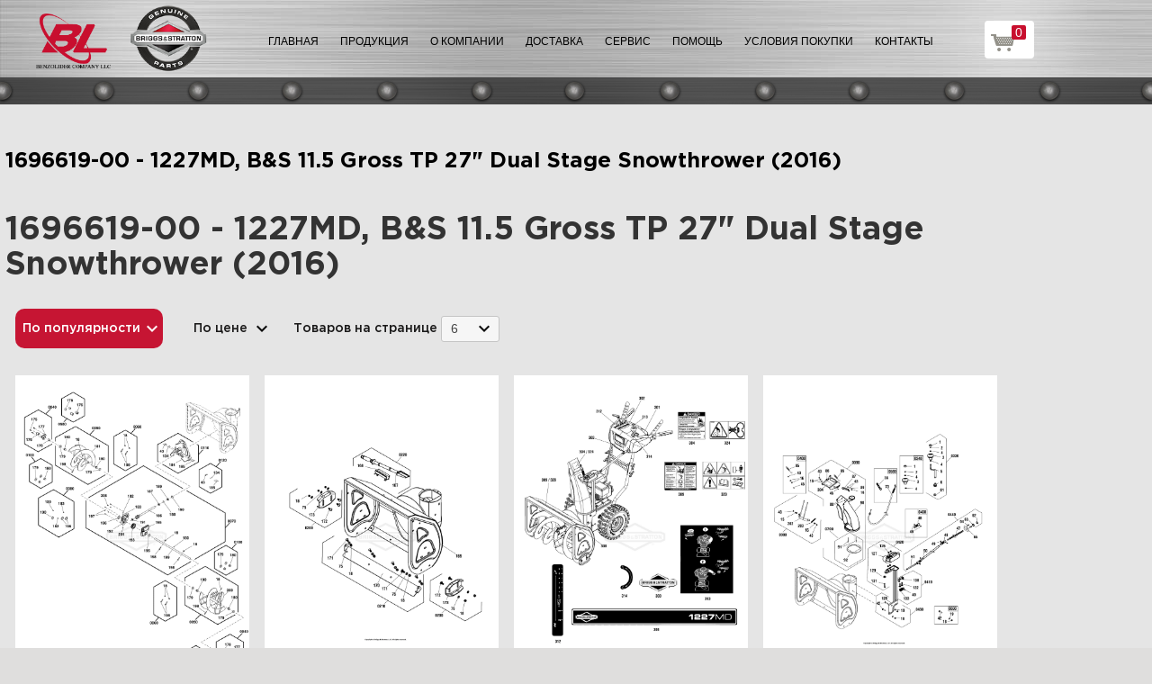

--- FILE ---
content_type: text/html; charset=UTF-8
request_url: https://briggsstratton.ru/catalog/1696619_00_1227md_b_s_11_5_gross_tp_27_dual_stage_snowthrower_2016/?sort=SHOW_COUNTER&method=asc
body_size: 13786
content:
<!DOCTYPE html>
<html xml:lang="ru" lang="ru">
<head>
	<meta http-equiv="X-UA-Compatible" content="IE=edge" />
	<meta name="viewport" content="user-scalable=no, initial-scale=1.0, maximum-scale=1.0, width=device-width">
    <meta name="yandex-verification" content="89ca7280952cf9b5" />
	<link rel="shortcut icon" type="image/x-icon" href="/favicon.ico" />
	<meta http-equiv="Content-Type" content="text/html; charset=UTF-8" />
<meta name="robots" content="index, follow" />
<meta name="keywords" content="Официальный сайт 1696619-00 - 1227MD, B&S 11.5 Gross TP 27&amp;quot; Dual Stage Snowthrower (2016) бриггс страттон двигатель купить ремонт цена 1696619-00 - 1227MD, B&S 11.5 Gross TP 27&amp;quot; Dual Stage Snowthrower (2016) официальный дилер" />
<meta name="description" content="Официальный сайт 1696619-00 - 1227MD, B&S 11.5 Gross TP 27&amp;quot; Dual Stage Snowthrower (2016) бриггс страттон двигатель купить ремонт цена 1696619-00 - 1227MD, B&S 11.5 Gross TP 27&amp;quot; Dual Stage Snowthrower (2016) официальный дилер" />
<link href="/bitrix/cache/css/s1/benzo/kernel_main/kernel_main.css?171730845235310" type="text/css"  rel="stylesheet" />
<link href="/bitrix/cache/css/s1/benzo/page_cece14e55d0fb048ee40d3d0ea5252e7/page_cece14e55d0fb048ee40d3d0ea5252e7.css?1717303020155155" type="text/css"  rel="stylesheet" />
<link href="/bitrix/cache/css/s1/benzo/template_917b6f3c693b72348465c007797464cb/template_917b6f3c693b72348465c007797464cb.css?1717302952343432" type="text/css"  data-template-style="true"  rel="stylesheet" />
<script type="text/javascript">if(!window.BX)window.BX={};if(!window.BX.message)window.BX.message=function(mess){if(typeof mess=='object') for(var i in mess) BX.message[i]=mess[i]; return true;};</script>
<script type="text/javascript">(window.BX||top.BX).message({'JS_CORE_LOADING':'Загрузка...','JS_CORE_NO_DATA':'- Нет данных -','JS_CORE_WINDOW_CLOSE':'Закрыть','JS_CORE_WINDOW_EXPAND':'Развернуть','JS_CORE_WINDOW_NARROW':'Свернуть в окно','JS_CORE_WINDOW_SAVE':'Сохранить','JS_CORE_WINDOW_CANCEL':'Отменить','JS_CORE_WINDOW_CONTINUE':'Продолжить','JS_CORE_H':'ч','JS_CORE_M':'м','JS_CORE_S':'с','JSADM_AI_HIDE_EXTRA':'Скрыть лишние','JSADM_AI_ALL_NOTIF':'Показать все','JSADM_AUTH_REQ':'Требуется авторизация!','JS_CORE_WINDOW_AUTH':'Войти','JS_CORE_IMAGE_FULL':'Полный размер'});</script>
<script type="text/javascript">(window.BX||top.BX).message({'LANGUAGE_ID':'ru','FORMAT_DATE':'DD.MM.YYYY','FORMAT_DATETIME':'DD.MM.YYYY HH:MI:SS','COOKIE_PREFIX':'BITRIX_SM','SERVER_TZ_OFFSET':'10800','SITE_ID':'s1','SITE_DIR':'/','USER_ID':'','SERVER_TIME':'1767994141','USER_TZ_OFFSET':'0','USER_TZ_AUTO':'Y','bitrix_sessid':'6e50262e0fc36659cbfd4bb4c1c8f792'});</script>


<script type="text/javascript" src="/bitrix/cache/js/s1/benzo/kernel_main/kernel_main.js?1717397194431739"></script>
<script type="text/javascript" src="/bitrix/js/main/core/core_db.js?160381268217880"></script>
<script type="text/javascript" src="/bitrix/js/main/core/core_frame_cache.js?160381268317555"></script>
<script type="text/javascript">BX.setJSList(['/bitrix/js/main/core/core.js','/bitrix/js/main/core/core_ajax.js','/bitrix/js/main/json/json2.min.js','/bitrix/js/main/core/core_ls.js','/bitrix/js/main/core/core_fx.js','/bitrix/js/main/core/core_popup.js','/bitrix/js/main/core/core_window.js','/bitrix/js/main/core/core_date.js','/bitrix/js/main/session.js','/bitrix/js/main/utils.js','/local/templates/benzo/components/bitrix/catalog.section/template2/script.js','/local/templates/benzo/components/bitrix/sale.basket.basket.line/m1/script.js','/local/templates/benzo/components/bitrix/sale.basket.basket/bot_cart_right/script.js']); </script>
<script type="text/javascript">BX.setCSSList(['/bitrix/js/main/core/css/core.css','/bitrix/js/main/core/css/core_popup.css','/bitrix/js/main/core/css/core_date.css','/local/templates/benzo/components/bitrix/catalog/template2/style.css','/bitrix/css/main/bootstrap.css','/bitrix/components/bitrix/catalog.section.list/templates/.default/style.css','/local/templates/benzo/components/bitrix/catalog.section/template2/style.css','/local/templates/benzo/components/bitrix/menu/top/style.css','/local/templates/benzo/components/bitrix/sale.basket.basket.line/m1/style.css','/local/templates/benzo/components/bitrix/catalog.section.list/sub_mnu/style.css','/local/templates/benzo/components/bitrix/sale.basket.basket/bot_cart_right/style.css','/local/templates/benzo/components/bitrix/sale.basket.basket/bot_cart_right/themes/blue/style.css','/local/templates/benzo/css/bootstrap.min.css','/local/templates/benzo/css/slick.css','/local/templates/benzo/css/style.css','/local/templates/benzo/font-awesome/css/font-awesome.min.css','/local/templates/benzo/css/jquery-ui.css','/local/templates/benzo/js/fancy/jquery.fancybox.css','/local/templates/benzo/css/custom.css']); </script>
<script type="text/javascript">
					(function () {
						"use strict";

						var counter = function ()
						{
							var cookie = (function (name) {
								var parts = ("; " + document.cookie).split("; " + name + "=");
								if (parts.length == 2) {
									try {return JSON.parse(decodeURIComponent(parts.pop().split(";").shift()));}
									catch (e) {}
								}
							})("BITRIX_CONVERSION_CONTEXT_s1");

							if (cookie && cookie.EXPIRE >= BX.message("SERVER_TIME"))
								return;

							var request = new XMLHttpRequest();
							request.open("POST", "/bitrix/tools/conversion/ajax_counter.php", true);
							request.setRequestHeader("Content-type", "application/x-www-form-urlencoded");
							request.send(
								"SITE_ID="+encodeURIComponent("s1")+
								"&sessid="+encodeURIComponent(BX.bitrix_sessid())+
								"&HTTP_REFERER="+encodeURIComponent(document.referrer)
							);
						};

						if (window.frameRequestStart === true)
							BX.addCustomEvent("onFrameDataReceived", counter);
						else
							BX.ready(counter);
					})();
				</script>



<script type="text/javascript" src="/bitrix/cache/js/s1/benzo/template_2cad8603fbae44f421692d52d83bcec3/template_2cad8603fbae44f421692d52d83bcec3.js?171730295244137"></script>
<script type="text/javascript" src="/bitrix/cache/js/s1/benzo/page_62848202d5f96899589fbdabdbf38fc3/page_62848202d5f96899589fbdabdbf38fc3.js?17173030208324"></script>
<script type="text/javascript">var _ba = _ba || []; _ba.push(["aid", "a83a78f1608744499fcfbb7daa296ffb"]); _ba.push(["host", "briggsstratton.ru"]); (function() {var ba = document.createElement("script"); ba.type = "text/javascript"; ba.async = true;ba.src = (document.location.protocol == "https:" ? "https://" : "http://") + "bitrix.info/ba.js";var s = document.getElementsByTagName("script")[0];s.parentNode.insertBefore(ba, s);})();</script>


    
	            <!-- <link href="/local/templates/benzo/css/bootstrap.min.css" rel="stylesheet">
     <link href="/local/templates/benzo/css/slick.css" rel="stylesheet">
  
    <link href="/local/templates/benzo/css/style.css" rel="stylesheet">
    <link href="/local/templates/benzo/font-awesome/css/font-awesome.min.css" rel="stylesheet" type="text/css">
     <link rel="stylesheet" href="//code.jquery.com/ui/1.12.1/themes/base/jquery-ui.css">
    -->
        <!-- Script -->
    <script src="/local/templates/benzo/js/jquery.js"></script>
    
  

    
	<title>Официальный сайт 1696619-00 - 1227MD, B&S 11.5 Gross TP 27&quot; Dual Stage Snowthrower (2016) бриггс страттон двигатель купить ремонт цена</title>
</head>
<body class="bx-background-image bx-theme-green" >
  <style>
html,
body {
  height: 100%;
}
.all_wrap {
  position: relative;
  min-height: 100%;
}

     .polosa3 {
         position: absolute;
     width: 100%;
     bottom: 194px; 
     }     
     
.content {
  padding-bottom: 150px;
}
footer {
  position: absolute;
  left: 0;
  bottom: 0;
  width: 100%;
  height: 124px;
}     
    </style>
<div class="all_wrap">
<div class="content">
<div id="panel"></div>
<div class="header--fixed">
 <nav class="navbar navbar-inverse" role="navigation">
        <div class="container header__container">
            <div class="navbar-header">
                <button type="button" class="navbar-toggle" data-toggle="collapse" data-target="#bs-example-navbar-collapse-1">
                    <span class="sr-only">Toggle navigation</span>
                    <span class="icon-bar"></span>
                    <span class="icon-bar"></span>
                    <span class="icon-bar"></span>
                </button>
                   <a class="navbar-brand logo2" href="/"><img src="/local/templates/benzo/img/BL.png" alt="" style="width:83px;" /></a>
<a class="navbar-brand logo1" href="/" style="padding:5px 15px"><img src="/local/templates/benzo/img/logo2.png" alt="" /></a>                
            </div>
            <div class="collapse navbar-collapse header-navbar" id="bs-example-navbar-collapse-1">
            	 
                <!--'start_frame_cache_LkGdQn'-->
<ul class="nav navbar-nav header__menu">


			<li  ><a href="/">Главная</a></li>
		

			<li  class="has_sub" ><a href="/produktsiya/">Продукция</a></li>
		

			<li ><a href="/o-kompanii/">О компании</a></li>
		

			<li ><a href="/dostavka/">Доставка</a></li>
		

			<li ><a href="/servis/">Сервис</a></li>
		

			<li ><a href="/pomoshch/">Помощь</a></li>
		

			<li ><a href="/usloviya-pokupki/">Условия покупки</a></li>
		

			<li ><a href="/kontakty/">Контакты</a></li>
		

</ul>
<!--'end_frame_cache_LkGdQn'-->        </div>
            <script>
var bx_basketFKauiI = new BitrixSmallCart;
</script>
<div id="bx_basketFKauiI" class="bx-basket bx-opener"><!--'start_frame_cache_bx_basketFKauiI'--><a href1="/cart/" class="basket-link">
    <img src="/local/templates/benzo/img/basket-new.png" width="26" title="корзина" alt="корзина">
    <span class="header_cart_count">0</span>
    <!--<span class="header_cart_sum"></span>-->
</a>
<!--'end_frame_cache_bx_basketFKauiI'--></div>
<script type="text/javascript">
	bx_basketFKauiI.siteId       = 's1';
	bx_basketFKauiI.cartId       = 'bx_basketFKauiI';
	bx_basketFKauiI.ajaxPath     = '/bitrix/components/bitrix/sale.basket.basket.line/ajax.php';
	bx_basketFKauiI.templateName = 'm1';
	bx_basketFKauiI.arParams     =  {'SHOW_PRODUCTS':'Y','PATH_TO_ORDER':'/cart/','PATH_TO_BASKET':'/cart/','CACHE_TYPE':'A','HIDE_ON_BASKET_PAGES':'Y','SHOW_NUM_PRODUCTS':'Y','SHOW_TOTAL_PRICE':'Y','SHOW_EMPTY_VALUES':'Y','SHOW_PERSONAL_LINK':'N','PATH_TO_PERSONAL':'/personal/','SHOW_AUTHOR':'N','PATH_TO_REGISTER':'/login/','PATH_TO_AUTHORIZE':'/login/','PATH_TO_PROFILE':'/personal/','SHOW_DELAY':'Y','SHOW_NOTAVAIL':'Y','SHOW_SUBSCRIBE':'Y','SHOW_IMAGE':'Y','SHOW_PRICE':'Y','SHOW_SUMMARY':'Y','POSITION_FIXED':'N','POSITION_VERTICAL':'top','POSITION_HORIZONTAL':'right','AJAX':'N','~SHOW_PRODUCTS':'Y','~PATH_TO_ORDER':'/cart/','~PATH_TO_BASKET':'/cart/','~CACHE_TYPE':'A','~HIDE_ON_BASKET_PAGES':'Y','~SHOW_NUM_PRODUCTS':'Y','~SHOW_TOTAL_PRICE':'Y','~SHOW_EMPTY_VALUES':'Y','~SHOW_PERSONAL_LINK':'N','~PATH_TO_PERSONAL':'/personal/','~SHOW_AUTHOR':'N','~PATH_TO_REGISTER':'/login/','~PATH_TO_AUTHORIZE':'/login/','~PATH_TO_PROFILE':'/personal/','~SHOW_DELAY':'Y','~SHOW_NOTAVAIL':'Y','~SHOW_SUBSCRIBE':'Y','~SHOW_IMAGE':'Y','~SHOW_PRICE':'Y','~SHOW_SUMMARY':'Y','~POSITION_FIXED':'N','~POSITION_VERTICAL':'top','~POSITION_HORIZONTAL':'right','~AJAX':'N','cartId':'bx_basketFKauiI'}; // TODO \Bitrix\Main\Web\Json::encode
	bx_basketFKauiI.closeMessage = 'Скрыть';
	bx_basketFKauiI.openMessage  = 'Раскрыть';
	bx_basketFKauiI.activate();
</script>
        </div>
          
<div class="product_mnu_wrap">
              <div class="container">
                          
                              
                <div class="product_mnu_col">
             
               <ul>
               <li><a href="/produktsiya/dvigateli-briggs-stratton/">Двигатели Briggs & Stratton</a></li>
                <li><a href="/produktsiya/dvigateli-dlya-gazonokosilok/">Двигатели для газонокосилок</a></li>  <li><a href="/produktsiya/dvigateli-vanguard/">Двигатели Briggs & Stratton Vanguard</a></li>  <li><a href="/produktsiya/dvigateli-dlya-sadovykh-traktorov/">Двигатели для садовых тракторов</a></li>  <li><a href="/produktsiya/dvigateli-s-gorizontalnym-valom/">Двигатели с горизонтальным валом</a></li>  <li><a href="/produktsiya/dvigateli-dlya-snegouborshchikov/">Двигатели для снегоуборщиков</a></li>  <li><a href="/produktsiya/gonochnye-dvigateli-briggs-stratton/">Гоночные двигатели Briggs & Stratton</a></li>   
                  </ul>
                  </div>  
                 
                <div class="product_mnu_col">
             
               <ul>
               <li><a href="/produktsiya/generatory-briggs-stratton/">Генераторы Briggs & Stratton</a></li>
                <li><a href="/produktsiya/benzinovye-generatory-briggs-stratton/">Бензиновые генераторы Briggs & Stratton</a></li>  <li><a href="/produktsiya/gazovye-generatory-briggs-stratton/">Газовые генераторы Briggs & Stratton</a></li>   
                  </ul>
                  </div>  
                 
                <div class="product_mnu_col">
             
               <ul>
               <li><a href="/produktsiya/raskhodnye-materialy-briggs-stratton/">Расходные материалы Briggs & Stratton</a></li>
                <li><a href="/produktsiya/nabory-tekhobsluzhivaniya-briggs-stratton/">Наборы техобслуживания Briggs & Stratton</a></li>  <li><a href="/produktsiya/masla-i-prisadki-briggs-stratton/">Масла и присадки Briggs & Stratton</a></li>   
                  </ul>
                  </div>  
                 
                <div class="product_mnu_col">
             
               <ul>
               <li><a href="/produktsiya/snegouborshchiki-briggs-stratton/">Снегоуборщики Briggs & Stratton</a></li>
                <li><a href="/produktsiya/odnostupenchatye-snegouborshchiki-briggs-stratton/">Одноступенчатые снегоуборщики Briggs&Stratton</a></li>  <li><a href="/produktsiya/dvukhstupenchatye-snegouborshchiki-briggs-stratton/">Двухступенчатые снегоуборщики Briggs&Stratton</a></li>   
                  </ul>
                  </div>  
                
                  
    </div>
</div>       
    </nav>
	
    <div class="polosa1"></div>
</div>
<div class="header--substrate"></div>

         
                
        <section class="info product_info">

        <div class="container">

            <div class="row">

                <div class="col-md-12">
                    
                    
    <div class="row">

<div
>
	<div class="row">
		<div>
			<div class="bx_sitemap"><h1
		class="bx_sitemap_title"
		id="bx_4145281613_36171"
	><a href="/catalog/1696619_00_1227md_b_s_11_5_gross_tp_27_dual_stage_snowthrower_2016/">1696619-00 - 1227MD, B&S 11.5 Gross TP 27&quot; Dual Stage Snowthrower (2016)</a></h1></div>
<div class="col-md-12prod_list_descr">
    <h1>1696619-00 - 1227MD, B&S 11.5 Gross TP 27&quot; Dual Stage Snowthrower (2016)</h1>
  
       
</div>
<div class="col-md-12">
   <div class="prod_sort_wrap">
  
   

 
  
       
       
   <a class=" active    " href="/catalog/1696619_00_1227md_b_s_11_5_gross_tp_27_dual_stage_snowthrower_2016/?sort=SHOW_COUNTER&method=desc">По популярности </a>
 
   <a class="   "  href="/catalog/1696619_00_1227md_b_s_11_5_gross_tp_27_dual_stage_snowthrower_2016/?sort=catalog_PRICE_1&method=desc">По цене </a>
   <form action="/catalog/1696619_00_1227md_b_s_11_5_gross_tp_27_dual_stage_snowthrower_2016/" method="get">
         <label for="">Товаров на странице</label>
          <select name="per_p" id="sort_sel">
           <option   value="6">6</option>
     <option  value="9">9</option>
           <option  value="12">12</option>
           <option  value="18">18</option>
       </select></form> 
   </div>  
    <div class="product_list product_list2">
               <div class="product_item">
            <a class="product_item__link-img" href="/catalog/1696619_00_1227md_b_s_11_5_gross_tp_27_dual_stage_snowthrower_2016/1_uger_drive_group_snegouborshchik_1696619_00_1227md_b_s_11_5_gross_tp_27_dual_stage_snowthrower_201/"><img src="/upload/iblock/919/919385724ace3532f653b853c4148ce4.png" alt=""></a>
                        <a title="1 uger Drive Group  | СНЕГОУБОРЩИК | 1696619-00 - 1227MD, B&S 11.5 Gross TP 27&quot; Dual Stage Snowthrower (2016) | Briggs&Stratton | Запчасти |Ремонт |" href="/upload/iblock/919/919385724ace3532f653b853c4148ce4.png" class="show_full_img">Увеличить</a>
                        <h3><a href="/catalog/1696619_00_1227md_b_s_11_5_gross_tp_27_dual_stage_snowthrower_2016/1_uger_drive_group_snegouborshchik_1696619_00_1227md_b_s_11_5_gross_tp_27_dual_stage_snowthrower_201/">1 uger Drive Group  | СНЕГОУБОРЩИК | 1696619-00 - 1227MD, B&S 11.5 Gross TP 27&quot; Dual Stage Snowthrower (2016) | Briggs&Stratton | Запчасти |Ремонт |</a></h3>
            <p></p>
            <a href="/catalog/1696619_00_1227md_b_s_11_5_gross_tp_27_dual_stage_snowthrower_2016/1_uger_drive_group_snegouborshchik_1696619_00_1227md_b_s_11_5_gross_tp_27_dual_stage_snowthrower_201/" class="btn btn-primary">Подробнее</a>
        </div>
              <div class="product_item">
            <a class="product_item__link-img" href="/catalog/1696619_00_1227md_b_s_11_5_gross_tp_27_dual_stage_snowthrower_2016/2_auger_housing_group_snegouborshchik_1696619_00_1227md_b_s_11_5_gross_tp_27_dual_stage_snowthrower_/"><img src="/upload/iblock/02d/02d285f8fff20a130b7b11a576836d9e.png" alt=""></a>
                        <a title="2 Auger Housing Group  | СНЕГОУБОРЩИК | 1696619-00 - 1227MD, B&S 11.5 Gross TP 27&quot; Dual Stage Snowthrower (2016) | Briggs&Stratton | Запчасти |Ремонт |" href="/upload/iblock/02d/02d285f8fff20a130b7b11a576836d9e.png" class="show_full_img">Увеличить</a>
                        <h3><a href="/catalog/1696619_00_1227md_b_s_11_5_gross_tp_27_dual_stage_snowthrower_2016/2_auger_housing_group_snegouborshchik_1696619_00_1227md_b_s_11_5_gross_tp_27_dual_stage_snowthrower_/">2 Auger Housing Group  | СНЕГОУБОРЩИК | 1696619-00 - 1227MD, B&S 11.5 Gross TP 27&quot; Dual Stage Snowthrower (2016) | Briggs&Stratton | Запчасти |Ремонт |</a></h3>
            <p></p>
            <a href="/catalog/1696619_00_1227md_b_s_11_5_gross_tp_27_dual_stage_snowthrower_2016/2_auger_housing_group_snegouborshchik_1696619_00_1227md_b_s_11_5_gross_tp_27_dual_stage_snowthrower_/" class="btn btn-primary">Подробнее</a>
        </div>
              <div class="product_item">
            <a class="product_item__link-img" href="/catalog/1696619_00_1227md_b_s_11_5_gross_tp_27_dual_stage_snowthrower_2016/3_decals_group_snegouborshchik_1696619_00_1227md_b_s_11_5_gross_tp_27_dual_stage_snowthrower_2016_br/"><img src="/upload/iblock/b57/b57a71b993f0933f25aed2cb89fc1c55.png" alt=""></a>
                        <a title="3 Decals Group  | СНЕГОУБОРЩИК | 1696619-00 - 1227MD, B&S 11.5 Gross TP 27&quot; Dual Stage Snowthrower (2016) | Briggs&Stratton | Запчасти |Ремонт |" href="/upload/iblock/b57/b57a71b993f0933f25aed2cb89fc1c55.png" class="show_full_img">Увеличить</a>
                        <h3><a href="/catalog/1696619_00_1227md_b_s_11_5_gross_tp_27_dual_stage_snowthrower_2016/3_decals_group_snegouborshchik_1696619_00_1227md_b_s_11_5_gross_tp_27_dual_stage_snowthrower_2016_br/">3 Decals Group  | СНЕГОУБОРЩИК | 1696619-00 - 1227MD, B&S 11.5 Gross TP 27&quot; Dual Stage Snowthrower (2016) | Briggs&Stratton | Запчасти |Ремонт |</a></h3>
            <p></p>
            <a href="/catalog/1696619_00_1227md_b_s_11_5_gross_tp_27_dual_stage_snowthrower_2016/3_decals_group_snegouborshchik_1696619_00_1227md_b_s_11_5_gross_tp_27_dual_stage_snowthrower_2016_br/" class="btn btn-primary">Подробнее</a>
        </div>
              <div class="product_item">
            <a class="product_item__link-img" href="/catalog/1696619_00_1227md_b_s_11_5_gross_tp_27_dual_stage_snowthrower_2016/4_discharge_chute_group_snegouborshchik_1696619_00_1227md_b_s_11_5_gross_tp_27_dual_stage_snowthrowe/"><img src="/upload/iblock/a38/a38642f154b85dcb8f7fecfd73d40740.png" alt=""></a>
                        <a title="4 Discharge Chute Group  | СНЕГОУБОРЩИК | 1696619-00 - 1227MD, B&S 11.5 Gross TP 27&quot; Dual Stage Snowthrower (2016) | Briggs&Stratton | Запчасти |Ремонт |" href="/upload/iblock/a38/a38642f154b85dcb8f7fecfd73d40740.png" class="show_full_img">Увеличить</a>
                        <h3><a href="/catalog/1696619_00_1227md_b_s_11_5_gross_tp_27_dual_stage_snowthrower_2016/4_discharge_chute_group_snegouborshchik_1696619_00_1227md_b_s_11_5_gross_tp_27_dual_stage_snowthrowe/">4 Discharge Chute Group  | СНЕГОУБОРЩИК | 1696619-00 - 1227MD, B&S 11.5 Gross TP 27&quot; Dual Stage Snowthrower (2016) | Briggs&Stratton | Запчасти |Ремонт |</a></h3>
            <p></p>
            <a href="/catalog/1696619_00_1227md_b_s_11_5_gross_tp_27_dual_stage_snowthrower_2016/4_discharge_chute_group_snegouborshchik_1696619_00_1227md_b_s_11_5_gross_tp_27_dual_stage_snowthrowe/" class="btn btn-primary">Подробнее</a>
        </div>
              <div class="product_item">
            <a class="product_item__link-img" href="/catalog/1696619_00_1227md_b_s_11_5_gross_tp_27_dual_stage_snowthrower_2016/5_engine_frame_group_snegouborshchik_1696619_00_1227md_b_s_11_5_gross_tp_27_dual_stage_snowthrower_2/"><img src="/upload/iblock/475/4750630a5457899fa0c06d62edc10167.png" alt=""></a>
                        <a title="5 Engine & Frame Group  | СНЕГОУБОРЩИК | 1696619-00 - 1227MD, B&S 11.5 Gross TP 27&quot; Dual Stage Snowthrower (2016) | Briggs&Stratton | Запчасти |Ремонт |" href="/upload/iblock/475/4750630a5457899fa0c06d62edc10167.png" class="show_full_img">Увеличить</a>
                        <h3><a href="/catalog/1696619_00_1227md_b_s_11_5_gross_tp_27_dual_stage_snowthrower_2016/5_engine_frame_group_snegouborshchik_1696619_00_1227md_b_s_11_5_gross_tp_27_dual_stage_snowthrower_2/">5 Engine & Frame Group  | СНЕГОУБОРЩИК | 1696619-00 - 1227MD, B&S 11.5 Gross TP 27&quot; Dual Stage Snowthrower (2016) | Briggs&Stratton | Запчасти |Ремонт |</a></h3>
            <p></p>
            <a href="/catalog/1696619_00_1227md_b_s_11_5_gross_tp_27_dual_stage_snowthrower_2016/5_engine_frame_group_snegouborshchik_1696619_00_1227md_b_s_11_5_gross_tp_27_dual_stage_snowthrower_2/" class="btn btn-primary">Подробнее</a>
        </div>
              <div class="product_item">
            <a class="product_item__link-img" href="/catalog/1696619_00_1227md_b_s_11_5_gross_tp_27_dual_stage_snowthrower_2016/6_handles_controls_group_6967y_ch_snegouborshchik_1696619_00_1227md_b_s_11_5_gross_tp_27_dual_stage_/"><img src="/upload/iblock/bc1/bc1314871fe6d87020b7bc5ca5fa82e7.png" alt=""></a>
                        <a title="6 Handles & Controls Group (6967Y_CH)  | СНЕГОУБОРЩИК | 1696619-00 - 1227MD, B&S 11.5 Gross TP 27&quot; Dual Stage Snowthrower (2016) | Briggs&Stratton | Запчасти |Ремонт |" href="/upload/iblock/bc1/bc1314871fe6d87020b7bc5ca5fa82e7.png" class="show_full_img">Увеличить</a>
                        <h3><a href="/catalog/1696619_00_1227md_b_s_11_5_gross_tp_27_dual_stage_snowthrower_2016/6_handles_controls_group_6967y_ch_snegouborshchik_1696619_00_1227md_b_s_11_5_gross_tp_27_dual_stage_/">6 Handles & Controls Group (6967Y_CH)  | СНЕГОУБОРЩИК | 1696619-00 - 1227MD, B&S 11.5 Gross TP 27&quot; Dual Stage Snowthrower (2016) | Briggs&Stratton | Запчасти |Ремонт |</a></h3>
            <p></p>
            <a href="/catalog/1696619_00_1227md_b_s_11_5_gross_tp_27_dual_stage_snowthrower_2016/6_handles_controls_group_6967y_ch_snegouborshchik_1696619_00_1227md_b_s_11_5_gross_tp_27_dual_stage_/" class="btn btn-primary">Подробнее</a>
        </div>
              <div class="product_item">
            <a class="product_item__link-img" href="/catalog/1696619_00_1227md_b_s_11_5_gross_tp_27_dual_stage_snowthrower_2016/7_transaxle_drive_group_snegouborshchik_1696619_00_1227md_b_s_11_5_gross_tp_27_dual_stage_snowthrowe/"><img src="/upload/iblock/e59/e59cc5ce6862c42a617f0b137f5bf1a0.png" alt=""></a>
                        <a title="7 Transaxle Drive Group  | СНЕГОУБОРЩИК | 1696619-00 - 1227MD, B&S 11.5 Gross TP 27&quot; Dual Stage Snowthrower (2016) | Briggs&Stratton | Запчасти |Ремонт |" href="/upload/iblock/e59/e59cc5ce6862c42a617f0b137f5bf1a0.png" class="show_full_img">Увеличить</a>
                        <h3><a href="/catalog/1696619_00_1227md_b_s_11_5_gross_tp_27_dual_stage_snowthrower_2016/7_transaxle_drive_group_snegouborshchik_1696619_00_1227md_b_s_11_5_gross_tp_27_dual_stage_snowthrowe/">7 Transaxle Drive Group  | СНЕГОУБОРЩИК | 1696619-00 - 1227MD, B&S 11.5 Gross TP 27&quot; Dual Stage Snowthrower (2016) | Briggs&Stratton | Запчасти |Ремонт |</a></h3>
            <p></p>
            <a href="/catalog/1696619_00_1227md_b_s_11_5_gross_tp_27_dual_stage_snowthrower_2016/7_transaxle_drive_group_snegouborshchik_1696619_00_1227md_b_s_11_5_gross_tp_27_dual_stage_snowthrowe/" class="btn btn-primary">Подробнее</a>
        </div>
              <div class="product_item">
            <a class="product_item__link-img" href="/catalog/1696619_00_1227md_b_s_11_5_gross_tp_27_dual_stage_snowthrower_2016/8_wheels_tires_group_6966y_6967ys_snegouborshchik_1696619_00_1227md_b_s_11_5_gross_tp_27_dual_stage_/"><img src="/upload/iblock/0f2/0f21e03b09f45f903ba498190467b689.png" alt=""></a>
                        <a title="8 Wheels & Tires Group (6966Y_6967YS  | СНЕГОУБОРЩИК | 1696619-00 - 1227MD, B&S 11.5 Gross TP 27&quot; Dual Stage Snowthrower (2016) | Briggs&Stratton | Запчасти |Ремонт |" href="/upload/iblock/0f2/0f21e03b09f45f903ba498190467b689.png" class="show_full_img">Увеличить</a>
                        <h3><a href="/catalog/1696619_00_1227md_b_s_11_5_gross_tp_27_dual_stage_snowthrower_2016/8_wheels_tires_group_6966y_6967ys_snegouborshchik_1696619_00_1227md_b_s_11_5_gross_tp_27_dual_stage_/">8 Wheels & Tires Group (6966Y_6967YS  | СНЕГОУБОРЩИК | 1696619-00 - 1227MD, B&S 11.5 Gross TP 27&quot; Dual Stage Snowthrower (2016) | Briggs&Stratton | Запчасти |Ремонт |</a></h3>
            <p></p>
            <a href="/catalog/1696619_00_1227md_b_s_11_5_gross_tp_27_dual_stage_snowthrower_2016/8_wheels_tires_group_6966y_6967ys_snegouborshchik_1696619_00_1227md_b_s_11_5_gross_tp_27_dual_stage_/" class="btn btn-primary">Подробнее</a>
        </div>
              <div data-pagination-num="">
         <div class="pagination"> 
		<!-- pagination-container -->
				<!-- pagination-container -->
            </div>
	</div>
    </div>
</div>


	
	<script>
	BX.message({
		BTN_MESSAGE_BASKET_REDIRECT: 'Перейти в корзину',
		BASKET_URL: '/personal/basket.php',
		ADD_TO_BASKET_OK: 'Товар добавлен в корзину',
		TITLE_ERROR: 'Ошибка',
		TITLE_BASKET_PROPS: 'Свойства товара, добавляемые в корзину',
		TITLE_SUCCESSFUL: 'Товар добавлен в корзину',
		BASKET_UNKNOWN_ERROR: 'Неизвестная ошибка при добавлении товара в корзину',
		BTN_MESSAGE_SEND_PROPS: 'Выбрать',
		BTN_MESSAGE_CLOSE: 'Закрыть',
		BTN_MESSAGE_CLOSE_POPUP: 'Продолжить покупки',
		COMPARE_MESSAGE_OK: 'Товар добавлен в список сравнения',
		COMPARE_UNKNOWN_ERROR: 'При добавлении товара в список сравнения произошла ошибка',
		COMPARE_TITLE: 'Сравнение товаров',
		PRICE_TOTAL_PREFIX: 'на сумму',
		RELATIVE_QUANTITY_MANY: '',
		RELATIVE_QUANTITY_FEW: '',
		BTN_MESSAGE_COMPARE_REDIRECT: 'Перейти в список сравнения',
		BTN_MESSAGE_LAZY_LOAD: '',
		BTN_MESSAGE_LAZY_LOAD_WAITER: 'Загрузка',
		SITE_ID: 's1'
	});
	var  = new JCCatalogSectionComponent({
		siteId: 's1',
		componentPath: '/bitrix/components/bitrix/catalog.section',
		navParams: '',
		deferredLoad: false, // enable it for deferred load
		initiallyShowHeader: '1',
		bigData: {'enabled':false,'rows':[],'count':'0','rowsRange':[],'shownIds':['2132451','2132452','2132453','2132454','2132455','2132458','2132461','2132464'],'js':{'cookiePrefix':'BITRIX_SM','cookieDomain':false,'serverTime':'1767994141'},'params':{'uid':'','aid':'a83a78f1608744499fcfbb7daa296ffb','count':'60','op':'recommend','ib':'2'}},
		lazyLoad: !!'',
		loadOnScroll: !!'',
		template: 'template2.ee68f138fa07b9da4a38ac70de6372798181bb12ca1b46db948ba36ca1bd8be7',
		ajaxId: '',
		parameters: '[base64]/QvtC00L/[base64]/[base64].ef001a5241a2116449fd1f208c029551c020729f9f662bb84e465a528172da1b',
		container: ''
	});
</script>		</div>
	</div>
</div></div>  </section>

 
<div class="polosa3"></div>
	</div>
        <footer>
        <div class="container">
            <div class="up"></div>


            <div class="row">
                <div class="col-md-2 col-sm-12 foot_logo_wrap">
                                       
                </div>
                    <!--'start_frame_cache_XEVOpk'-->
<ul class="nav navbar-nav header__menu">


			<li ><a href="/">Главная</a></li>
		

			<li  class="active " ><a href="/catalog/">Коды двигателей</a></li>
		

			<li ><a href="/dostavka/">Доставка</a></li>
		

			<li ><a href="/pomoshch/">Помощь</a></li>
		

			<li ><a href="/usloviya-pokupki/">Условия покупки</a></li>
		

			<li ><a href="/kontakty/">Контакты</a></li>
		

</ul>
<!--'end_frame_cache_XEVOpk'-->               
                <div class="col-md-3 col-sm-12 foot_adr_wrap">
                    <p class="phone">
                        <a href="tel:+78129890696">8 (812) 989-06-96</a>
                    </p>
                    <p class="adress">г. Санкт-Петербург, Иркутская улица 4А </p>                    
                </div>

            </div>
        </div>
    </footer>
    <div class="basket_bgr"></div>

	<div class="cart_footer cart_footer__right sticky">
	<div class="footer-niz">
            <div class="korzina-button active col-md-2 col-sm-5 text-center"> <i class="fa fa-shopping-cart"></i> Корзина</div>
        <div class="yoo_see_button col-md-3 col-sm-5 col-xs-12">
           <i class="fa fa-eye"></i> Вы уже смотрели <!--<span class="arrow hidden-md hidden-lg hidden-sm"><img src="/local/templates/benzo/img/arrow-red.png" alt=""/></span>-->
        </div>
        <span class="up-arrow" ><img src="/local/templates/benzo/img/arrow-white.png" alt=""/></span>
<!--        <a href="" class="btn btn-primary pull-right col-md-1 ">Показать</a>-->
    </div>
	
	<section class="v-korzine v-korzine_right">
        <div class="row active cart-tab-row">
           
               

<div class="cart-tab-row__wrap">
</div>
            

            <div class="col-xs-12 itogo">
                <p>Итого:</p>
                <p class="price"><span>0</span> <span>₽</span>
                </p>

                <a href="/cart/" class="btn btn-default">Оформить заказ</a>

            </div>           
<script>
    </script>


        </div>
        
        
                <div class="row see-tab-row">
            <div class="col-xs-12">
             
            <div class="see-tab-row-slider">
           				
			<div class="media col-md-2 col-xs-6">
                    <div class="media-left media-middle">
                        <a href="/detail/1303593/">
                            <img class="media-object" src="/upload/resize_cache/main/6bc/80_80_1/6bcdc6461c041e0b7f82e8e01baab771.png" alt="Шприц для откачки масла из двигателя (Бензостойкий - Маслостойкий - Многоразовый)">
                        </a>
                    </div>
                    <div class="media-body">
                        
                    </div>
                    <p class="media-bottom"><a href="/detail/1303593/">Шприц для откачки масла из двигателя (Бензостойкий - Маслостойкий - Многоразовый)</a></p>
                </div>
			
						
			<div class="media col-md-2 col-xs-6">
                    <div class="media-left media-middle">
                        <a href="/detail/1303594/">
                            <img class="media-object" src="/upload/resize_cache/main/a26/80_80_1/a260aef60a9ca332adaf5d475a5a53ed.jpg" alt="КЛЮЧ-МАХОВИК ">
                        </a>
                    </div>
                    <div class="media-body">
                        
                    </div>
                    <p class="media-bottom"><a href="/detail/1303594/">КЛЮЧ-МАХОВИК </a></p>
                </div>
			
						
			<div class="media col-md-2 col-xs-6">
                    <div class="media-left media-middle">
                        <a href="/detail/1303595/">
                            <img class="media-object" src="/upload/resize_cache/main/d38/80_80_1/d38f5aece3a5f463f098c12986b23c55.jpg" alt="ЗАМОК-ГЛУШИТЕЛЬ ВИНТ ">
                        </a>
                    </div>
                    <div class="media-body">
                        
                    </div>
                    <p class="media-bottom"><a href="/detail/1303595/">ЗАМОК-ГЛУШИТЕЛЬ ВИНТ </a></p>
                </div>
			
						
			<div class="media col-md-2 col-xs-6">
                    <div class="media-left media-middle">
                        <a href="/detail/1303596/">
                            <img class="media-object" src="/upload/resize_cache/main/b4d/80_80_1/b4dcc3257718fb0c6f1e169b8aa02690.jpg" alt="ПРОКЛАДКА-ВОЗДУХ ЧИЩЕ ">
                        </a>
                    </div>
                    <div class="media-body">
                        
                    </div>
                    <p class="media-bottom"><a href="/detail/1303596/">ПРОКЛАДКА-ВОЗДУХ ЧИЩЕ </a></p>
                </div>
			
						
			<div class="media col-md-2 col-xs-6">
                    <div class="media-left media-middle">
                        <a href="/detail/1303597/">
                            <img class="media-object" src="/upload/resize_cache/main/a96/80_80_1/a96c723e5ed2b475ff160b5b86cbfdd2.jpg" alt="Винт | (Кронштейн) ">
                        </a>
                    </div>
                    <div class="media-body">
                        
                    </div>
                    <p class="media-bottom"><a href="/detail/1303597/">Винт | (Кронштейн) </a></p>
                </div>
			
						
			<div class="media col-md-2 col-xs-6">
                    <div class="media-left media-middle">
                        <a href="/detail/1303598/">
                            <img class="media-object" src="/upload/resize_cache/main/9f2/80_80_1/9f23ec3d12c153c04ee20208e516365c.jpg" alt="ССЫЛКА-ВОЗДУХ ЛОПАСТИ ">
                        </a>
                    </div>
                    <div class="media-body">
                        
                    </div>
                    <p class="media-bottom"><a href="/detail/1303598/">ССЫЛКА-ВОЗДУХ ЛОПАСТИ </a></p>
                </div>
			
						
			<div class="media col-md-2 col-xs-6">
                    <div class="media-left media-middle">
                        <a href="/detail/1303599/">
                            <img class="media-object" src="/upload/resize_cache/main/ea2/80_80_1/ea257e921cc81cfef93b891bb9da5127.png" alt="ВЕСНА-ГУБЕРНАТОР ">
                        </a>
                    </div>
                    <div class="media-body">
                        
                    </div>
                    <p class="media-bottom"><a href="/detail/1303599/">ВЕСНА-ГУБЕРНАТОР </a></p>
                </div>
			
						
			<div class="media col-md-2 col-xs-6">
                    <div class="media-left media-middle">
                        <a href="/detail/1303600/">
                            <img class="media-object" src="/upload/resize_cache/main/adc/80_80_1/adc00b530e9e638ee3bd483196bbac88.png" alt="ВЕСНА-ПРАВЯТ ОЖИДАНИЯ ">
                        </a>
                    </div>
                    <div class="media-body">
                        
                    </div>
                    <p class="media-bottom"><a href="/detail/1303600/">ВЕСНА-ПРАВЯТ ОЖИДАНИЯ </a></p>
                </div>
			
						
			<div class="media col-md-2 col-xs-6">
                    <div class="media-left media-middle">
                        <a href="/detail/1303601/">
                            <img class="media-object" src="/upload/resize_cache/main/70f/80_80_1/70f61cf0478290ed4ee1f65558333a83.jpg" alt="КРОНШТЕЙН-КОНТРОЛЬ ">
                        </a>
                    </div>
                    <div class="media-body">
                        
                    </div>
                    <p class="media-bottom"><a href="/detail/1303601/">КРОНШТЕЙН-КОНТРОЛЬ </a></p>
                </div>
			
						
			<div class="media col-md-2 col-xs-6">
                    <div class="media-left media-middle">
                        <a href="/detail/1303602/">
                            <img class="media-object" src="/upload/resize_cache/main/e99/80_80_1/e990765d82a331d81664a09120e830c0.png" alt="ЗАЖИМ-КОРПУС ">
                        </a>
                    </div>
                    <div class="media-body">
                        
                    </div>
                    <p class="media-bottom"><a href="/detail/1303602/">ЗАЖИМ-КОРПУС </a></p>
                </div>
			
						<div class="media col-md-2 col-xs-6">
                    <div class="media-left media-middle">
                        <a href="/produktsiya/nabory-tekhobsluzhivaniya-briggs-stratton/komplekt-dlya-ukhoda-za-dvigatelem-dlya-serii-450-series-550-series-nexus-murray-sl-pico-classic-i-sprint-/">
                            <img class="media-object" src="/upload/resize_cache/iblock/7fa/80_80_1/7fa2876bb5bf4f6b2aa304a9e4e86a37.jpg" alt="Комплект для ухода за двигателем для серии 450 Series ™, 550 Series ™, Nexus®, Murray® SL, Pico®, Classic ™ и Sprint ™">
                        </a>
                    </div>
                    <div class="media-body">
                        
                    </div>
                    <p class="media-bottom"><a href="/produktsiya/nabory-tekhobsluzhivaniya-briggs-stratton/komplekt-dlya-ukhoda-za-dvigatelem-dlya-serii-450-series-550-series-nexus-murray-sl-pico-classic-i-sprint-/">Комплект для ухода за двигателем для серии 450 Series ™, 550 Series ™, Nexus®, Murray® SL, Pico®, Classic ™ и Sprint ™</a></p>
                </div>
			
						<div class="media col-md-2 col-xs-6">
                    <div class="media-left media-middle">
                        <a href="/produktsiya/nabory-tekhobsluzhivaniya-briggs-stratton/komplekt-dlya-ukhoda-za-dvigatelem-dlya-450e-series-i-500e-series-/">
                            <img class="media-object" src="/upload/resize_cache/iblock/edd/80_80_1/edd594da8edda961e628b15767d45f02.jpg" alt="Комплект для ухода за двигателем для 450E Series ™ и 500E Series ™">
                        </a>
                    </div>
                    <div class="media-body">
                        
                    </div>
                    <p class="media-bottom"><a href="/produktsiya/nabory-tekhobsluzhivaniya-briggs-stratton/komplekt-dlya-ukhoda-za-dvigatelem-dlya-450e-series-i-500e-series-/">Комплект для ухода за двигателем для 450E Series ™ и 500E Series ™</a></p>
                </div>
			
						<div class="media col-md-2 col-xs-6">
                    <div class="media-left media-middle">
                        <a href="/produktsiya/nabory-tekhobsluzhivaniya-briggs-stratton/komplekt-dlya-ukhoda-za-dvigatelem-dlya-550e-series-575ex-series-550ex-series-550ex-series-675exi-series-i-eco-plus-/">
                            <img class="media-object" src="/upload/resize_cache/iblock/56f/80_80_1/56fd8927bb0f9db100dbbc960f4e6b0c.jpg" alt="Комплект для ухода за двигателем для 550E Series ™, 575EX Series ™, 550EX Series ™, 550EX Series ™ 675EXi Series ™  и ECO-PLUS ™">
                        </a>
                    </div>
                    <div class="media-body">
                        
                    </div>
                    <p class="media-bottom"><a href="/produktsiya/nabory-tekhobsluzhivaniya-briggs-stratton/komplekt-dlya-ukhoda-za-dvigatelem-dlya-550e-series-575ex-series-550ex-series-550ex-series-675exi-series-i-eco-plus-/">Комплект для ухода за двигателем для 550E Series ™, 575EX Series ™, 550EX Series ™, 550EX Series ™ 675EXi Series ™  и ECO-PLUS ™</a></p>
                </div>
			
						<div class="media col-md-2 col-xs-6">
                    <div class="media-left media-middle">
                        <a href="/produktsiya/nabory-tekhobsluzhivaniya-briggs-stratton/komplekt-dlya-ukhoda-za-dvigatelem-dlya-625-series-650-series-675-series-i-quantum/">
                            <img class="media-object" src="/upload/resize_cache/iblock/892/80_80_1/8927d66483dd3aee16ba06f7fc917efe.jpg" alt="Комплект для ухода за двигателем для 625 Series ™, 650 Series ™, 675 Series ™ и Quantum®">
                        </a>
                    </div>
                    <div class="media-body">
                        
                    </div>
                    <p class="media-bottom"><a href="/produktsiya/nabory-tekhobsluzhivaniya-briggs-stratton/komplekt-dlya-ukhoda-za-dvigatelem-dlya-625-series-650-series-675-series-i-quantum/">Комплект для ухода за двигателем для 625 Series ™, 650 Series ™, 675 Series ™ и Quantum®</a></p>
                </div>
			
						<div class="media col-md-2 col-xs-6">
                    <div class="media-left media-middle">
                        <a href="/produktsiya/nabory-tekhobsluzhivaniya-briggs-stratton/komplekt-dlya-ukhoda-za-dvigatelem-dlya-serii-700-series-750-series-750-series-i-c-dov-dov-i-c/">
                            <img class="media-object" src="/upload/resize_cache/iblock/b92/80_80_1/b928fe123edfb9f02b0545357775b09e.jpg" alt="Комплект для ухода за двигателем для серии 700 Series ™, 750 Series ™, 750 Series ™ I / C®, DOV®, DOV® I / C®">
                        </a>
                    </div>
                    <div class="media-body">
                        
                    </div>
                    <p class="media-bottom"><a href="/produktsiya/nabory-tekhobsluzhivaniya-briggs-stratton/komplekt-dlya-ukhoda-za-dvigatelem-dlya-serii-700-series-750-series-750-series-i-c-dov-dov-i-c/">Комплект для ухода за двигателем для серии 700 Series ™, 750 Series ™, 750 Series ™ I / C®, DOV®, DOV® I / C®</a></p>
                </div>
			
						<div class="media col-md-2 col-xs-6">
                    <div class="media-left media-middle">
                        <a href="/produktsiya/nabory-tekhobsluzhivaniya-briggs-stratton/komplekt-dlya-ukhoda-za-dvigatelem-dlya-serii-800-series-850-series-850-series-i-c-875-series-/">
                            <img class="media-object" src="/upload/resize_cache/iblock/caf/80_80_1/caf52915aee58d14db9ab1d5992222cc.jpg" alt="Комплект для ухода за двигателем для серии 800 Series ™, 850 Series ™, 850 Series ™ I / C®, 875 Series ">
                        </a>
                    </div>
                    <div class="media-body">
                        
                    </div>
                    <p class="media-bottom"><a href="/produktsiya/nabory-tekhobsluzhivaniya-briggs-stratton/komplekt-dlya-ukhoda-za-dvigatelem-dlya-serii-800-series-850-series-850-series-i-c-875-series-/">Комплект для ухода за двигателем для серии 800 Series ™, 850 Series ™, 850 Series ™ I / C®, 875 Series </a></p>
                </div>
			
						<div class="media col-md-2 col-xs-6">
                    <div class="media-left media-middle">
                        <a href="/produktsiya/nabory-tekhobsluzhivaniya-briggs-stratton/komplekt-dlya-ukhoda-za-dvigatelem-dlya-powerbuilt-ohv-intek-i-c-ohv-i-c-ohv-7-8-10-1-kvt-10-5-13-5/">
                            <img class="media-object" src="/upload/resize_cache/iblock/ba1/80_80_1/ba17f7ead47a88f7314a6284fefba6d8.jpg" alt="Комплект для ухода за двигателем для Powerbuilt ™ OHV, Intek ™ I / C® OHV, I / C® OHV 7,8-10,1 кВт (10,5-13,5)">
                        </a>
                    </div>
                    <div class="media-body">
                        
                    </div>
                    <p class="media-bottom"><a href="/produktsiya/nabory-tekhobsluzhivaniya-briggs-stratton/komplekt-dlya-ukhoda-za-dvigatelem-dlya-powerbuilt-ohv-intek-i-c-ohv-i-c-ohv-7-8-10-1-kvt-10-5-13-5/">Комплект для ухода за двигателем для Powerbuilt ™ OHV, Intek ™ I / C® OHV, I / C® OHV 7,8-10,1 кВт (10,5-13,5)</a></p>
                </div>
			
						<div class="media col-md-2 col-xs-6">
                    <div class="media-left media-middle">
                        <a href="/produktsiya/nabory-tekhobsluzhivaniya-briggs-stratton/komplekt-dlya-ukhoda-za-dvigatelem-dlya-modeli-28-31-i-c-ohv-10-8-13-8-kvt-14-5-18-5/">
                            <img class="media-object" src="/upload/resize_cache/iblock/407/80_80_1/40722afc06550616ce586d10d21342cf.jpg" alt="Комплект для ухода за двигателем для модели 28, 31 I / C® OHV 10,8-13,8  кВт (14,5-18,5)">
                        </a>
                    </div>
                    <div class="media-body">
                        
                    </div>
                    <p class="media-bottom"><a href="/produktsiya/nabory-tekhobsluzhivaniya-briggs-stratton/komplekt-dlya-ukhoda-za-dvigatelem-dlya-modeli-28-31-i-c-ohv-10-8-13-8-kvt-14-5-18-5/">Комплект для ухода за двигателем для модели 28, 31 I / C® OHV 10,8-13,8  кВт (14,5-18,5)</a></p>
                </div>
			
						<div class="media col-md-2 col-xs-6">
                    <div class="media-left media-middle">
                        <a href="/produktsiya/nabory-tekhobsluzhivaniya-briggs-stratton/komplekt-dlya-ukhoda-za-dvigatelem-dlya-vanguard-v-twin-model-29-30-35-10-4-14-9-kvt-14-20/">
                            <img class="media-object" src="/upload/resize_cache/iblock/11c/80_80_1/11cdea47a5babc11526e96648c31f266.jpg" alt="Комплект для ухода за двигателем для Vanguard ™ V-Twin, модель 29, 30, 35 10,4-14,9 кВт (14-20)">
                        </a>
                    </div>
                    <div class="media-body">
                        
                    </div>
                    <p class="media-bottom"><a href="/produktsiya/nabory-tekhobsluzhivaniya-briggs-stratton/komplekt-dlya-ukhoda-za-dvigatelem-dlya-vanguard-v-twin-model-29-30-35-10-4-14-9-kvt-14-20/">Комплект для ухода за двигателем для Vanguard ™ V-Twin, модель 29, 30, 35 10,4-14,9 кВт (14-20)</a></p>
                </div>
			
						<div class="media col-md-2 col-xs-6">
                    <div class="media-left media-middle">
                        <a href="/produktsiya/nabory-tekhobsluzhivaniya-briggs-stratton/komplekt-dlya-ukhoda-za-dvigatelem-dlya-modeli-21-serii-3-powerbuilt-intek-i-c-ohv-21r5-21r6-21r7-21r8/">
                            <img class="media-object" src="/upload/resize_cache/iblock/c57/80_80_1/c5737be9337e04cff81b8072a0867a0e.jpg" alt="Комплект для ухода за двигателем для модели 21, серии 3 Powerbuilt ™, Intek ™ I / C® OHV 21R5, 21R6, 21R7, 21R8">
                        </a>
                    </div>
                    <div class="media-body">
                        
                    </div>
                    <p class="media-bottom"><a href="/produktsiya/nabory-tekhobsluzhivaniya-briggs-stratton/komplekt-dlya-ukhoda-za-dvigatelem-dlya-modeli-21-serii-3-powerbuilt-intek-i-c-ohv-21r5-21r6-21r7-21r8/">Комплект для ухода за двигателем для модели 21, серии 3 Powerbuilt ™, Intek ™ I / C® OHV 21R5, 21R6, 21R7, 21R8</a></p>
                </div>
			
			           </div>
            </div>


            <div class="col-md-3 col-xs-12 itogo">
        

            </div>
        </div>
    </section>
	</div>
  	</div>					
           
 <script src="/local/templates/benzo/js/slick.js"></script>
    <script src="/local/templates/benzo/js/jquery.jloupe.js"></script>
    <script src="/local/templates/benzo/js/main.js?up=1"></script>
    <script src="/local/templates/benzo/js/bootstrap.min.js"></script>

<script src="/local/templates/benzo/js/fancy/jquery.fancybox.js"></script>
  	<script src="https://code.jquery.com/ui/1.12.1/jquery-ui.js"></script>       
<!-- Yandex.Metrika counter -->
<script type="text/javascript" >
    (function (d, w, c) {
        (w[c] = w[c] || []).push(function() {
            try {
                w.yaCounter46073301 = new Ya.Metrika({
                    id:46073301,
                    clickmap:true,
                    trackLinks:true,
                    accurateTrackBounce:true,
                    webvisor:true
                });
            } catch(e) { }
        });

        var n = d.getElementsByTagName("script")[0],
            s = d.createElement("script"),
            f = function () { n.parentNode.insertBefore(s, n); };
        s.type = "text/javascript";
        s.async = true;
        s.src = "https://mc.yandex.ru/metrika/watch.js";

        if (w.opera == "[object Opera]") {
            d.addEventListener("DOMContentLoaded", f, false);
        } else { f(); }
    })(document, window, "yandex_metrika_callbacks");
</script>
<noscript><div><img src="https://mc.yandex.ru/watch/46073301" style="position:absolute; left:-9999px;" alt="" /></div></noscript>
<!-- /Yandex.Metrika counter -->         
                    </body>
</html>

--- FILE ---
content_type: application/javascript
request_url: https://briggsstratton.ru/bitrix/js/main/core/core_db.js?160381268217880
body_size: 4174
content:
/**
 * Class for Web SQL Database
 * @param params
 * @constructor
 */

;
(function (window)
{
	if (window.BX.dataBase) return;

	var BX = window.BX;

	/**
	 * Parameters description:
	 * version - version of the database
	 * name - name of the database
	 * displayName - display name of the database
	 * capacity - size of the database in bytes.
	 * @param params
	 */
	BX.dataBase = function (params)
	{
		this.tableList = [];
		this.jsonFields = {};
		
		if(typeof window.SQLitePlugin != 'undefined' && typeof window.SQLitePlugin.openDatabase == 'function')
		{
			this.dbObject = window.SQLitePlugin.openDatabase(params.name, params.version, params.displayName, params.capacity);
			this.dbBandle = 'SQLitePlugin';
		}
		else if(typeof window.openDatabase != 'undefined')
		{
			this.dbBandle = 'openDatabase';
			this.dbObject = window.openDatabase(params.name, params.version, params.displayName, params.capacity);
		}
		else 
		{
			this.dbBandle = 'undefined';
			this.dbObject = null;
		}
	};

	BX.dataBase.create = function(params)
	{
		if (
			typeof window.openDatabase != 'undefined'
			|| typeof window.SQLitePlugin != 'undefined' && typeof window.SQLitePlugin.openDatabase == 'function'
		)
		{
			return new BX.dataBase(params);
		}
		else 
		{
			return null;
		}
	};

	BX.dataBase.prototype.setJsonFields = function (tableName, fields)
	{
		if (typeof fields == 'string')
		{
			if (fields == '')
			{
				fields = [];
			}
			else 
			{
				fields = [fields];
			}
		}
		
		if (tableName && BX.type.isArray(fields))
		{
			tableName = tableName.toString().toUpperCase();
			
			this.jsonFields[tableName] = [];
			if (fields.length > 0)
			{
				for (var i = 0; i < fields.length; i++)
				{
					this.jsonFields[tableName].push(
						fields[i].toString().toUpperCase()
					);
				}
			}
			else 
			{
				delete this.jsonFields[tableName];
			}
		}
		
		return true;
	}
	
	BX.dataBase.prototype.isTableExists = function (tableName, callback)
	{
		tableName = tableName.toUpperCase();
		var promise = new BX.Promise();
		if (typeof callback != 'function')
		{
			callback = function(){};
		}
		
		var tableListCallback = function (tableList)
		{
			if (tableList.indexOf(tableName) > -1)
			{
				callback(true, tableName);
				promise.fulfill(tableName);
			}
			else 
			{
				callback(false, tableName);
				promise.reject(tableName);
			}
		};

		if (this.tableList.length <= 0)
		{
			this.getTableList().then(tableListCallback);
		}
		else
		{
			tableListCallback(this.tableList);
		}

		return promise;
	};

	/**
	 * Takes the list of existing tables from the database
	 * @param callback The callback handler will be invoked with boolean parameter as a first argument
	 * @example
	 */
	BX.dataBase.prototype.getTableList = function (callback)
	{
		var promise = new BX.Promise();
		if (typeof callback != 'function')
		{
			callback = function(){};
		}
		
		var callbackFunc = callback;
		this.query({
			query: "SELECT tbl_name from sqlite_master WHERE type = 'table'",
			values: []
		}).then(function (success) {
			this.tableList = [];
			if (success.result.count > 0)
			{
				for (var i = 0; i < success.result.items.length; i++)
				{
					this.tableList[this.tableList.length] = success.result.items[i].tbl_name.toString().toUpperCase();
				}
			}
			callbackFunc(this.tableList);
			promise.fulfill(this.tableList);
		}.bind(this)).catch(function (error){
			promise.reject(error);
		});
		
		return promise;
	};

	/**
	 * Creates the table in the database
	 * @param params
	 */
	BX.dataBase.prototype.createTable = function (params)
	{
		var promise = new BX.Promise();
		
		params = params || {};
		if (typeof params.success != 'function')
		{
			params.success = function(result, transaction){};
		}
		if (typeof params.fail != 'function')
		{
			params.fail = function(result, transaction, query){};
		}
		
		params.action = 'create';
		
		this.query(
			this.getQuery(params)
		).then(function (success) {
			this.getTableList();
			success.result.tableName = params.tableName;
			params.success(success.result, success.transaction);
			promise.fulfill(success);
		}.bind(this)).catch(function (error){
			params.fail(error.result, error.transaction, error.query, params);
			error.queryParams = params;
			promise.reject(error);
		});
		
		return promise;
	};

	/**
	 * Drops the table from the database
	 * @param params
	 */
	BX.dataBase.prototype.dropTable = function (params)
	{
		var promise = new BX.Promise();
		
		params = params || {};
		if (typeof params.success != 'function')
		{
			params.success = function(result, transaction){};
		}
		if (typeof params.fail != 'function')
		{
			params.fail = function(result, transaction, query){};
		}
		
		params.action = "drop";
		
		this.query(
			this.getQuery(params)
		).then(function (success) {
			this.getTableList();
			success.result.tableName = params.tableName;
			params.success(success.result, success.transaction);
			promise.fulfill(success);
		}.bind(this)).catch(function (error){
			params.fail(error.result, error.transaction, error.query, params);
			error.queryParams = params;
			promise.reject(error);
		});
		
		return promise;
	};

	/**
	 * Drops the table from the database
	 * @param params
	 */
	BX.dataBase.prototype.addRow = function (params)
	{
		var promise = new BX.Promise();
		
		params = params || {};
		if (typeof params.success != 'function')
		{
			params.success = function(result, transaction){};
		}
		if (typeof params.fail != 'function')
		{
			params.fail = function(result, transaction, query){};
		}
		
		params.action = "insert";
		
		this.query(
			this.getQuery(params)
		).then(function (success) {
			params.success(success.result, success.transaction);
			success.result.tableName = params.tableName;
			promise.fulfill(success);
		}).catch(function (error){
			params.fail(error.result, error.transaction, error.query, params);
			error.queryParams = params;
			promise.reject(error);
		});
		
		return promise;
	};

	/**
	 * Gets the data from the table
	 * @param params
	 */
	BX.dataBase.prototype.getRows = function (params)
	{
		var promise = new BX.Promise();
		
		params = params || {};
		if (typeof params.success != 'function')
		{
			params.success = function(result, transaction){};
		}
		if (typeof params.fail != 'function')
		{
			params.fail = function(result, transaction, query){};
		}
		
		params.action = "select";
		
		this.query(
			this.getQuery(params)
		).then(function (success) {
			var tableName = params.tableName.toString().toUpperCase();
			if (
				this.jsonFields[tableName] 
				&& this.jsonFields[tableName].length 
				&& success.result.items.length
			)
			{
				for (var i = 0; i < success.result.items.length; i++)
				{
					for (var j = 0; j < this.jsonFields[tableName].length; j++)
					{
						if (success.result.items[i][this.jsonFields[tableName][j]])
						{
							success.result.items[i][this.jsonFields[tableName][j]] = JSON.parse(success.result.items[i][this.jsonFields[tableName][j]]);
						}
					}
				}
			}
			params.success(success.result, success.transaction);
			success.result.tableName = params.tableName;
			promise.fulfill(success);
		}.bind(this)).catch(function (error){
			params.fail(error.result, error.transaction, error.query, params);
			error.queryParams = params;
			promise.reject(error);
		});
		
		return promise;
	};

	/**
	 * Updates the table
	 * @param params
	 */
	BX.dataBase.prototype.updateRows = function (params)
	{
		var promise = new BX.Promise();
		
		params = params || {};
		if (typeof params.success != 'function')
		{
			params.success = function(result, transaction){};
		}
		if (typeof params.fail != 'function')
		{
			params.fail = function(result, transaction, query){};
		}
		
		params.action = "update";
		
		this.query(
			this.getQuery(params)
		).then(function (success) {
			params.success(success.result, success.transaction);
			success.result.tableName = params.tableName;
			promise.fulfill(success);
		}).catch(function (error){
			params.fail(error.result, error.transaction, error.query, params);
			error.queryParams = params;
			promise.reject(error);
		});
		
		return promise;
	};

	/**
	 * Deletes rows from the table
	 * @param params
	 */
	BX.dataBase.prototype.deleteRows = function (params)
	{
		params.action = "delete";
		var str = this.getQuery(params);
		this.query(str, params.success, params.fail);
	};

	/**
	 * Builds the query string and the set of values.
	 * @param params
	 * @returns {{query: string, values: Array}}
	 */
	BX.dataBase.prototype.getQuery = function (params)
	{
		var values = [];
		var where = params.filter;
		var select = params.fields;
		var insert = params.insertFields;
		var set = params.updateFields;
		var tableName = params.tableName;
		var strQuery = "";

		switch (params.action)
		{
			case "create":
			{
				var fieldsString = "";
				if (typeof(select) == "object")
				{
					var field = "";
					var type = "";
					for (var j = 0; j < select.length; j++)
					{
						field = "";
						type = "";
						if (typeof(select[j]) == "object")
						{
							if (select[j].name)
							{
								field = select[j].name;
							}
							if (field && select[j].type)
							{
								if (
									select[j].type.toLowerCase() == 'integer'
									|| select[j].type.toLowerCase() == 'real'
									|| select[j].type.toLowerCase() == 'text'
								)
								{
									field += " "+select[j].type;
								}
							}
							if (field && select[j].unique && select[j].unique == true)
							{
								field += " unique";
							}
						}
						else if (typeof(select[j]) == "string" && select[j].length > 0)
						{
							field = select[j];
						}

						if (field.length > 0)
						{
							if (fieldsString.length > 0)
								fieldsString += "," + field.toUpperCase();
							else
								fieldsString = field.toUpperCase();
						}
					}
				}

				strQuery = "CREATE TABLE IF NOT EXISTS " + tableName.toUpperCase() + " (" + fieldsString + ") ";
				
				break;
			}

			case "drop":
			{
				strQuery = "DROP TABLE IF EXISTS " + tableName.toUpperCase();
				break;
			}
			case "select":
			{
				strQuery = "SELECT " + this.getValueArrayString(select, "*") + " FROM " + tableName.toUpperCase() + " " + this.getFilter(where);
				values = this.getValues([where]);
				break;
			}
			case "insert":
			{
				var groups = 0;
				var groupSize = 0;
				var keyString = "";
				if (BX.type.isArray(insert))
				{
					values = this.getValues(insert, 'insert');
					for (var i in insert[0])
					{
						groupSize++
					}
					groups = insert.length;
					keyString = this.getKeyString(insert[0])
				}
				else 
				{
					values = this.getValues([insert], 'insert');
					groups = 1;
					groupSize = values.length;
					keyString = this.getKeyString(insert)
				}
				
				strQuery = "INSERT INTO " + tableName.toUpperCase() + " (" + keyString + ") VALUES %values%";
				
				var placeholder = [];
				var placeholderGroup = [];
				for (var i = 0; i < groups; i++)
				{
					placeholder = [];
					for (var j = 0; j < groupSize; j++)
					{
						placeholder.push('?');
					}
					placeholderGroup.push(placeholder.join(','));
				}

				strQuery = strQuery.replace("%values%", "("+placeholderGroup.join("), (")+")");
				
				break;
			}
				
			case "delete":
			{
				strQuery = "DELETE FROM " + tableName.toUpperCase() + " " + this.getFilter(where);
				values = this.getValues([where]);
				break;
			}

			case "update":
			{
				strQuery = "UPDATE " + tableName.toUpperCase() + " " + this.getFieldPair(set, "SET ") + " " + this.getFilter(where);
				values = this.getValues([set], 'update').concat(
					this.getValues([where])
				);
				break;
			}	
		}
		return {
			query: strQuery,
			values: values
		}
	};


	/**
	 * Gets pairs for query string
	 * @param {object} fields The object with set of key-value pairs
	 * @param {string} operator The keyword that will be join on the beginning of the string
	 * @returns {string}
	 */
	BX.dataBase.prototype.getFieldPair = function (fields, operator)
	{
		var pairsRow = "";
		var keyWord = operator || "";

		if (typeof(fields) == "object")
		{
			var i = 0;
			for (var key in fields)
			{
				var pair = ((i > 0) ? ", " : "") + (key.toUpperCase() + "=" + "?");
				if (pairsRow.length == 0 && keyWord.length > 0)
					pairsRow = keyWord;
				pairsRow += pair;
				i++;
			}
		}

		return pairsRow;
	};

	BX.dataBase.prototype.getFilter = function (fields)
	{
		var pairsRow = "";
		var keyWord = "WHERE ";

		if (typeof(fields) == "object")
		{
			var i = 0;
			for (var key in fields)
			{
				var pair = "";
				var count = 1;
				if (typeof(fields[key]) == "object")
				{
					count = fields[key].length;
				}
				
				for (var j = 0; j < count; j++)
				{
					pair = ((j > 0) ? pair + " OR " : "(") + (key.toUpperCase() + "=" + "?");
					if ((j + 1) == count)
						pair += ")"
				};

				pairsRow += pair;
				i++;
			}
		}
		else if (typeof fields == "string")
		{
			pairsRow = fields;
		}
		return pairsRow == "" ? "" : "WHERE " + pairsRow;
	};

	/**
	 * Gets the string with keys of fields that have splitted by commas
	 * @param fields
	 * @param defaultResult
	 * @returns {string}
	 */
	BX.dataBase.prototype.getKeyString = function (fields, defaultResult)
	{
		var result = "";
		if (!defaultResult)
			defaultResult = "";
		
		if (BX.type.isArray(fields))
		{
			for (var i = 0; i < fields.length; i++)
			{
				for (var key in fields[i])
				{
					if (result.length > 0)
						result += "," + key.toUpperCase();
					else
						result = key.toUpperCase();
				}
			}
		}
		else if (typeof(fields) == "object")
		{
			for (var key in fields)
			{
				if (result.length > 0)
					result += "," + key.toUpperCase();
				else
					result = key.toUpperCase();
			}
		}

		if (result.length == 0)
			result = defaultResult;

		return result;
	};

	/**
	 * Gets the string with values of the array that have splitted by commas
	 * @param fields
	 * @param defaultResult
	 * @returns {string}
	 */
	BX.dataBase.prototype.getValueArrayString = function (fields, defaultResult)
	{
		var result = "";
		if (!defaultResult)
			defaultResult = "";
		if (typeof(fields) == "object")
		{
			for (var i = 0; i < fields.length; i++)
			{

				if (result.length > 0)
					result += "," + fields[i].toUpperCase();
				else
					result = fields[i].toUpperCase();
			}
		}


		if (result.length == 0)
			result = defaultResult;

		return result;
	};

	/**
	 * Gets the array of values
	 * @param values
	 * @returns {Array}
	 */
	BX.dataBase.prototype.getValues = function (values, type)
	{
		type = type || 'undefined';
		
		var resultValues = [];
		for (var j = 0; j < values.length; j++)
		{
			var valuesItem = values[j];

			if (BX.type.isArray(valuesItem))
			{
				for (var i = 0; i < valuesItem.length; i++)
				{
					if ((type == 'insert' || type == 'update') && typeof(valuesItem[i]) == "object")
					{
						resultValues.push(JSON.stringify(valuesItem[i]));
					}
					else if (typeof(valuesItem[i]) == "object")
					{
						for (var keyField in valuesItem[i])
						{
							if (typeof(valuesItem[i][keyField]) == "object")
							{
								resultValues.push(JSON.stringify(valuesItem[i][keyField]));
							}
							else
							{
								resultValues.push(valuesItem[i][keyField]);
							}
						}
					}
					else 
					{
						resultValues.push(valuesItem[i]);
					}
				}
			}
			else if (typeof(valuesItem) == "object")
			{
				for (var i in valuesItem)
				{
					if ((type == 'insert' || type == 'update') && typeof(valuesItem[i]) == "object")
					{
						resultValues.push(JSON.stringify(valuesItem[i]));
					}
					else if (typeof(valuesItem[i]) == "object")
					{
						for (var keyField in valuesItem[i])
						{
							if (typeof(valuesItem[i][keyField]) == "object")
							{
								resultValues.push(JSON.stringify(valuesItem[i][keyField]));
							}
							else
							{
								resultValues.push(valuesItem[i][keyField]);
							}
						}
					}
					else 
					{
						resultValues.push(valuesItem[i]);
					}
				}
			}
		}

		return resultValues;
	};

	/**
	 * Executes the query
	 * @param success The success callback
	 * @param fail The failture callback
	 * @returns {string}
	 * @param query
	 */
	BX.dataBase.prototype.query = function (query, success, fail)
	{
		var promise = new BX.Promise();
		if (typeof success != 'function')
		{
			success = function(result, transaction){};
		}
		if (typeof fail != 'function')
		{
			fail = function(result, transaction, query){};
		}
		
		if (!this.dbObject)
		{
			fail(null, null, null);
			promise.reject(null, null, null);
			return promise;
		}
		
		this.dbObject.transaction(
			function (tx)
			{
				tx.executeSql(
					query.query,
					query.values,
					function (tx, results)
					{
						var result = {
							originalResult: results
						};

						var len = results.rows.length;
						if (len >= 0)
						{
							result.count = len;
							result.items = [];

							for (var i = 0; i < len; i++)
							{
								var item = {};
								var dbItem = results.rows.item(i);
								for (var key in dbItem)
								{
									if (dbItem.hasOwnProperty(key))
									{
										item[key] = dbItem[key];
									}
								}
								result.items.push(item);
							}
						}

						success(result, tx);
						promise.fulfill({result: result, transaction: tx});
					},
					function (tx, res)
					{
						fail(res, tx, query);
						promise.reject({result: res, transaction: tx, query: query});
					}
				);
			}
		);
		return promise;
	};

	/**
	 * Gets the beautifying result from the query response
	 * @param results
	 * @returns {*}
	 */

	BX.dataBase.prototype.getResponseObject = function (results)
	{

		var len = results.rows.length;

		var result = [];
		for (var i = 0; i < len; i++)
		{
			result[result.length] = results.rows.item(i);
		}

		return result;
	};

})(window);


--- FILE ---
content_type: application/javascript
request_url: https://briggsstratton.ru/local/templates/benzo/js/main.js?up=1
body_size: 7136
content:
  $(document).ready(function() {


      $("body").on("click", ".btn-product-buy", function () {
          let url = '/ajax/ajaxCart.php';
          let product_id = $(this).attr("data-id");
          let gift_id = $(this).attr("data-gift");
          jQuery.ajax({
              url: url,
              method: 'POST',
              data: "id="+product_id+"&gift="+gift_id+"&count=1",
              dataType: "json",
              failure: function (request, error) {
              },
              success: function (data) {
                  BX.onCustomEvent('OnBasketChange');
                  /*setTimeout(function() {
                      $(".bx-basket>a").parent().toggleClass("active");
                      $(".basket_bgr").toggle();
                  }, 1000);*/
                  obPopupWin = BX.PopupWindowManager.create('CatalogSectionBasket_' + product_id, null, {
                      autoHide: true,
                      offsetLeft: 0,
                      offsetTop: 0,
                      overlay : true,
                      closeByEsc: true,
                      titleBar: true,
                      closeIcon: true,
                      contentColor: 'white',
                      className: ''
                  });
                  obPopupWin.setTitleBar('Товар добавлен в корзину');
                  popupContent = '<div style="width: 100%; margin: 0; text-align: center;"><p>'
                      +'Товар успешно добавлен в корзину'
                      + '</p></div><a class="btn btn-popup-link-to-cart link-to-cart" href="/cart/">Перейти в корзину</a>';
                  obPopupWin.setContent(popupContent);

                  obPopupWin.setButtons('');

                  obPopupWin.show();

                  setTimeout(function(){
                      obPopupWin.close();
                  },4000);

                  console.log(obPopupWin);
                  //if (data.status)
              }
          });
      })






      $(".show_full_img").fancybox();
$( function() {
    function log( message ) {
      
    }
 
    $( "#searchdvigatel" ).autocomplete({
      source: function( request, response ) {
        $.ajax( {
          url: "/ajax/search.php",
          dataType: "json",
          data: {
            term: request.term
          },     
             success: function( data ) {

                if (data == null ||  data.length == 0) {
                  
                       $("#searchdvigatel").closest(".panel.panel-default").addClass("error");
                       $("#searchdvigatel").autocomplete("close") 
                       $("#searchdvigatel").closest(".col-md-4").siblings(".col-md-4").children(".panel.panel-default").removeClass("error");
                       $("#search").val('');
                  
                  } else {
                      
                       response( data );
                      
                          }
                }
       
         
        });
          
      },
      minLength: 2,
      select: function( event, ui ) {
		  console.log(ui.item.id);
		  window.location.href=ui.item.id;
		  return;
        log( "Selected: " + ui.item.value + " aka " + ui.item.id );
      }
    } );
    
    $( "#searchdvigatel" ).keyup(function(){
        
        var i_val = $(this).val().length;
        
       if(i_val < 2) {
            $("#searchdvigatel").closest(".panel.panel-default").removeClass("error");
       }
        
        
    });
    
    $( "#search" ).keyup(function(){
        
        var i_val = $(this).val().length;
        
       if(i_val < 2) {
            $("#search").closest(".panel.panel-default").removeClass("error");
       }
        
        
    });
	
    $( "#search" ).autocomplete({
      source: function( request, response ) {
        $.ajax( {
          url: "/ajax/search2.php",
          dataType: "json",
          data: {
            term: request.term
          },
          success: function( data ) {
              
                       if (data == null ||  data.length == 0) {
                  
                       $("#search").closest(".panel.panel-default").addClass("error");
                       $("#search").closest(".col-md-4").siblings(".col-md-4").children(".panel.panel-default").removeClass("error");
                       $("#search").autocomplete("close")        
                       $("#searchdvigatel").val('');
                          } else {
                              response( data );
                          }
          			
          }
        });
      },
      minLength: 2,
      select: function( event, ui ) {
		  console.log(ui.item.id);
		  window.location.href=ui.item.id;
		  return;
        log( "Selected: " + ui.item.value + " aka " + ui.item.id );
      }
    } );  
      
      
	$(".ui-menu-item-wrapper").click(function(e) {
        console.log($(this).attr('id'));
    });
  });
      
    /*
  $(window).scroll(function(){
          
          if($("footer").offset().top <= $(".cart_footer").offset().top) {
              
              $(".cart_footer").removeClass("sticky");
              
          }  else {
              
             console.log($(document).height(), $(document).scrollTop());
              
          }          
});  */
      
      
     
      
      
    $(".footer-niz a.btn").click(function(e){
        e.preventDefault();
        
        if($(this).hasClass('active')) {
            
        $(this).removeClass("active").text("Показать");
        $(".v-korzine").hide();
            
        } else {
            
        $(this).addClass("active").text("Скрыть");
        $(".v-korzine").show();
        
            
            
        $(".cart-tab-row-slider").slick({
        
        slidesToShow: 4,
                      responsive: [
                    {
                      breakpoint: 992,
                      settings: {
                        slidesToShow: 3,
                       }
                    }, {
                      breakpoint: 767,
                      settings: {
                        slidesToShow: 2,
                       }
                    }, {
                      breakpoint: 480,
                      settings: {
                        slidesToShow: 1,
                       }
                    }]   
    });

        }

    });  
      
    $(".shop-cart .input-group-addon:first-child").click(function(){
        var inp = $(this).siblings("input.form-control");

        if(inp.val() > 1) {

            inp.val(inp.val() - 1);
        }

    });


     $(".shop-cart .input-group-addon:last-child").click(function(){
        var inp = $(this).siblings("input.form-control"),
            inp_v = Number(inp.val());

            inp.val(inp_v + 1);
    });
      
      $(".korzina-button").click(function(){
          
          if($(".footer-niz a.btn").hasClass("active")) {      
              
          } else {
              $(".footer-niz a.btn").addClass("active").text("Скрыть");
              $(".v-korzine").show();
              
            if($(".cart-tab-row-slider").hasClass("slick-slider")) {
                console.log("ads");
            } else {
               $(".cart-tab-row-slider").slick({        
                  slidesToShow: 4,
                      responsive: [
                    {
                      breakpoint: 992,
                      settings: {
                        slidesToShow: 3,
                       }
                    }, {
                      breakpoint: 767,
                      settings: {
                        slidesToShow: 2,
                       }
                    }, {
                      breakpoint: 480,
                      settings: {
                        slidesToShow: 1,
                       }
                    }]  
            }); 
            }
              
              
            
          }
            
          $(".yoo_see_button").removeClass("active");
          $(this).addClass("active");
          $(".see-tab-row").removeClass("active");
          $(".cart-tab-row").addClass("active");
          
      });
      
      $(".yoo_see_button").click(function(){
          
          if($(".footer-niz a.btn").hasClass("active")) {
             
             if($(".see-tab-row-slider").hasClass("slick-slider")) {
                 
             } else {
                  setTimeout(function(){
                  $(".see-tab-row-slider").fadeIn();  
                  $(".see-tab-row-slider").slick({
        
                   slidesToShow: 1,
                      responsive: [
                    {
                      breakpoint: 992,
                      settings: {
                        slidesToShow: 1,
                       }
                    }, {
                      breakpoint: 767,
                      settings: {
                        slidesToShow: 1,
                       }
                    }, {
                      breakpoint: 480,
                      settings: {
                        slidesToShow: 1,
                       }
                    }] 
            });
                
            }, 100);
             }
             
              
          } else {
              $(".footer-niz a.btn").addClass("active").text("Скрыть");
              $(".v-korzine").show();
            if($(".cart-tab-row-slider").hasClass("slick-slider")) {
                
            }
              else {
                  $(".cart-tab-row-slider").slick({
        
                  slidesToShow: 4,
                      responsive: [
                    {
                      breakpoint: 992,
                      settings: {
                        slidesToShow: 3,
                       }
                    }, {
                      breakpoint: 767,
                      settings: {
                        slidesToShow: 2,
                       }
                    }, {
                      breakpoint: 480,
                      settings: {
                        slidesToShow: 1,
                       }
                    }]     
            });
              }
              
            
              
             if($(".see-tab-row-slider").hasClass("slick-slider")) {
                 
             } else {
                  setTimeout(function(){
                 $(".see-tab-row-slider").fadeIn();  
                $(".see-tab-row-slider").slick({
        
                  slidesToShow: 1,
                      responsive: [
                    {
                      breakpoint: 992,
                      settings: {
                        slidesToShow: 1,
                       }
                    }, {
                      breakpoint: 767,
                      settings: {
                        slidesToShow: 1,
                       }
                    }, {
                      breakpoint: 480,
                      settings: {
                        slidesToShow: 1,
                       }
                    }]  
            });
                
            }, 100);
             }  
          }
     
          $(".v-korzine").slideDown();
          $(".korzina-button").removeClass("active");
          $(this).addClass("active");
          $(".see-tab-row").addClass("active");
          $(".cart-tab-row").removeClass("active");
          
      });
      
      // $(".shop-cart button.btn").click(function(){
      //
      //     var   _this = $(this),
      //           id = $(this).attr("data-id"),
      //           count = _this.parent(".col-md-1").siblings(".text-right").children(".input-group").children("input").val();
      //
      //   $.ajax({
      //       type: "POST",
      //       url: '/ajax/addtobasket.php',
      //       data: "id="+id+"&count="+count,
		// 	 dataType: "json",
      //       error: function(request,error) {
      //           if (error == "timeout") {
      //               alert('timeout');
      //           }
      //           else {
      //               alert('Error! Please try again! '+error);
      //           }
      //       },
      //       success: function(data) {
		// 		if (data.status > 0)
		// 		{
      //               _this.closest(".shop-cart").addClass("incart");
      //    // if($(".footer-niz a.btn").hasClass("active")) {
      //    //
      //    //
      //    //  } else {
      //    //
      //    //      $(".footer-niz a.btn").addClass("active").text("Скрыть");
      //    //      $(".v-korzine").show();
      //    //
      //    //      $(".cart-tab-row-slider").slick({
      //    //
      //    //            slidesToShow: 4,
      //    //              responsive: [
      //    //            {
      //    //              breakpoint: 992,
      //    //              settings: {
      //    //                slidesToShow: 3,
      //    //               }
      //    //            }, {
      //    //              breakpoint: 767,
      //    //              settings: {
      //    //                slidesToShow: 2,
      //    //               }
      //    //            }, {
      //    //              breakpoint: 480,
      //    //              settings: {
      //    //                slidesToShow: 1,
      //    //               }
      //    //            }]
      //    //        });
      //    //
      //    //
      //    //  }
      //
      //     var img = _this.parent(".col-md-1").siblings(".image").children("img").attr("src"),
      //         name = _this.parent(".col-md-1").siblings(".col-md-4").children("a").children("p").text(),
      //         count = _this.parent(".col-md-1").siblings(".text-right").children(".input-group").children("input").val(),
      //         price = _this.parent(".col-md-1").siblings(".czena").text(),
      //         price = (Number(price.replace(/\D+/g,""))),
      //         summ = $(".itogo .price").text(),
      //         n_price = (Number(count)) * price,
      //         n_summ = (Number(summ.replace(/\D+/g,""))) + n_price,
      //         p_link = _this.parent(".col-md-1").siblings(".col-md-4").children("a").attr("href"),
      //         btn_item_id = _this.data("id"),
      //         product  = '<div class="media col-md-3 col-xs-6" data-item-id="'+btn_item_id+'"><div class="media-left media-middle"><a href="'+p_link+'">                        <img class="media-object" src="'+img+'" alt=""></a></div><div class="media-body"><p class="media-heading">x <span class="b_cart_count">'+count+'</span></p></div><p class="media-bottom"><a href="'+p_link+'">'+name+'</a></p></div>',
      //         last_prod_name = $(".cart-tab-row .media:last-child .media-bottom a").text(),
      //         slide_index = (Number($('.cart-tab-row-slider').slick('slickCurrentSlide')) + 4 ),
      //         total = $('.cart-tab-row-slider .media').length,
      //         act = '';
      //        console.log(n_summ);
      //         $(".itogo p.price span:first-child").text(n_summ);
      //           if(total > 0) {
      //
      //               $('.cart-tab-row-slider .media').each(function(index, element){
      //
      //               var item_id = $(this).data("item-id");
      //
      //               if(item_id == btn_item_id) {
      //
      //                   act = 1;
      //
      //               }
      //
      //           });
      //
      //
      //           if(act != 1) {
      //
      //                $('.cart-tab-row-slider').slick('slickAdd',product);
      //               $('.cart-tab-row-slider').slick('slickNext');
      //
      //           } else {
      //
      //            var last_prod_count = Number($(".cart-tab-row .media.slick-slide[data-item-id="+btn_item_id+"]").not(".slick-cloned").children(".media-body").children(".media-heading").children("span.b_cart_count").text()),
      //                slickindex = ( Number($(".cart-tab-row .media.slick-slide[data-item-id="+btn_item_id+"]").not(".slick-cloned").attr("data-slick-index")));
      //
      //         $(".cart-tab-row .media[data-item-id="+btn_item_id+"] span.b_cart_count").html(last_prod_count + Number(count));
      //         $(".cart-tab-row-slider").slick('slickGoTo', slickindex);
      //
      //           }
      //
      //           } else {
      //               $('.cart-tab-row-slider').slick('slickAdd',product);
      //               $('.cart-tab-row-slider').slick('slickNext');
      //           }
      //
		// 		}
		// 		else
		// 		alert('Ошибка добавления в корзину - '+data.status);
		//
      //       }
      //   });
      //
      // });
      
      $(".product_slider_wrap").fadeIn();
      
      
      // $(".detail_descr_wrap .price .btn").click(function(e){
      //     e.preventDefault();
      //
      //    var   _this = $(this),
      //           off_id = $("input.radio:checked").attr('id'),
      //           i_id = $(this).attr("data-id"),
      //           count = 1;
      //
      //
      //
      //     if(off_id != undefined) {
      //
      //        var id = off_id;
      //
      //     } else {
      //        var id = i_id;
      //
      //     }
      //
      //
      //
      //   $.ajax({
      //       type: "POST",
      //       url: '/ajax/ajaxCart.php',
      //       data: "id="+id+"&count="+count,
		// 	 dataType: "json",
      //       error: function(request,error) {
      //           if (error == "timeout") {
      //               alert('timeout');
      //           }
      //           else {
      //               alert('Error! Please try again! '+error);
      //           }
      //       },
      //       success: function(data) {
		// 		if (data.status > 0)
		// 		{
      //
      //               if($(".footer-niz a.btn").hasClass("active")) {
      //
      //
      //     } else {
      //         $(".footer-niz a.btn").addClass("active").text("Скрыть");
      //         $(".v-korzine").show();
      //
      //         $(".cart-tab-row-slider").slick({
      //
      //               slidesToShow: 4,
      //                 responsive: [
      //               {
      //                 breakpoint: 992,
      //                 settings: {
      //                   slidesToShow: 3,
      //                  }
      //               }, {
      //                 breakpoint: 767,
      //                 settings: {
      //                   slidesToShow: 2,
      //                  }
      //               }, {
      //                 breakpoint: 480,
      //                 settings: {
      //                   slidesToShow: 1,
      //                  }
      //               }]
      //           });
      //
      //
      //     }
      //
      //     var img = _this.attr("data-img"),
      //         name = $("h1").text(),
      //         count = 1,
      //         p_link = _this.attr("data-src"),
      //         price = Number(_this.siblings(".price_span").text()),
      //         summ = $(".itogo .price").text(),
      //         n_summ = (Number(summ.replace(/\D+/g,""))) + price,
      //         btn_item_id = _this.data("id"),
      //         product  = '<div class="media col-md-3 col-xs-6" data-item-id="'+btn_item_id+'"><div class="media-left media-middle"><a href="'+p_link+'">                        <img class="media-object" src="'+img+'" alt=""></a></div><div class="media-body"><p class="media-heading">x <span class="b_cart_count">'+count+'</span></p></div><p class="media-bottom"><a href="'+p_link+'">'+name+'</a></p></div>',
      //         last_prod_name = $(".cart-tab-row .media:last-child .media-bottom a").text(),
      //         slide_index = (Number($('.cart-tab-row-slider').slick('slickCurrentSlide')) + 4 ),
      //         total = $('.cart-tab-row-slider .media').length,
      //         act = '';
      //
      //
      //       $(".itogo .price span:first-child").text(n_summ);
      //
      //           if(total > 0) {
      //
      //               $('.cart-tab-row-slider .media').each(function(index, element){
      //
      //               var item_id = $(this).data("item-id");
      //
      //               if(item_id == btn_item_id) {
      //
      //                   act = 1;
      //
      //               }
      //
      //           });
      //
      //
      //           if(act != 1) {
      //
      //                $('.cart-tab-row-slider').slick('slickAdd',product);
      //               $('.cart-tab-row-slider').slick('slickNext');
      //
      //           } else {
      //
      //            var last_prod_count = Number($(".cart-tab-row .media.slick-slide[data-item-id="+btn_item_id+"]").not(".slick-cloned").children(".media-body").children(".media-heading").children("span.b_cart_count").text()),
      //                slickindex = ( Number($(".cart-tab-row .media.slick-slide[data-item-id="+btn_item_id+"]").not(".slick-cloned").attr("data-slick-index")));
      //
      //         $(".cart-tab-row .media[data-item-id="+btn_item_id+"] span.b_cart_count").html(last_prod_count + Number(count));
      //         $(".cart-tab-row-slider").slick('slickGoTo', slickindex);
      //
      //           }
      //
      //           } else {
      //               $('.cart-tab-row-slider').slick('slickAdd',product);
      //               $('.cart-tab-row-slider').slick('slickNext');
      //           }
      //
      //           } else {
      //
      //               alert('Ошибка добавления в корзину - '+data.status);
      //
      //           }
      //
      //       } });
      //
      // });
            
      
      $(".offers_wrap label").click(function(){
          
          var price = $(this).data("price");
          
          $(".price span.price_span").text(price);
          $(".price span.r").show();
          
      });
      
      // $("section.info .block-zakaz button.btn").click(function(){
      //
      //     var   _this = $(this),
      //           id = _this.data("id");
      //
      //     $.ajax({
      //       type: "POST",
      //       url: '/ajax/addtobasket.php',
      //       data: "id="+id+"&count=1",
		// 	 dataType: "json",
      //       error: function(request,error) {
      //           if (error == "timeout") {
      //               alert('timeout');
      //           }
      //           else {
      //               alert('Error! Please try again! '+error);
      //           }
      //       },
      //       success: function(data) {
		// 		if (data.status > 0)
		// 		{
      //
      //           if($(".footer-niz a.btn").hasClass("active")) {
      //
      //
      //     } else {
      //         $(".footer-niz a.btn").addClass("active").text("Скрыть");
      //         $(".v-korzine").show();
      //
      //          $(".cart-tab-row-slider").slick({
      //
      //                slidesToShow: 4,
      //                 responsive: [
      //               {
      //                 breakpoint: 992,
      //                 settings: {
      //                   slidesToShow: 3,
      //                  }
      //               }, {
      //                 breakpoint: 767,
      //                 settings: {
      //                   slidesToShow: 2,
      //                  }
      //               }, {
      //                 breakpoint: 480,
      //                 settings: {
      //                   slidesToShow: 1,
      //                  }
      //               }]
      //           });
      //
      //
      //     }
      //
      //     var img = _this.closest(".block-zakaz").siblings(".col-md-5").children("img").attr("src"),
      //         name = $("h1").text(),
      //         price = _this.parent(".col-md-12").siblings(".col-md-12").find("p.price").text(),
      //         price = (Number(price.replace(/\D+/g,""))),
      //         summ = $(".itogo .price").text(),
      //         n_summ = (Number(summ.replace(/\D+/g,""))) + price,
      //         p_link = document.location.href,
      //         product  = '<div class="media col-md-3 col-xs-6"><div class="media-left media-middle"><a href="'+p_link+'">                        <img class="media-object" src="'+img+'" alt=""></a></div><div class="media-body"><p class="media-heading">x <span class="b_cart_count">1</span></p></div><p class="media-bottom"><a href="'+p_link+'">'+name+'</a></p></div>',
      //         last_prod_name = $(".cart-tab-row .media:last-child .media-bottom a").text(),
      //       slide_index = (Number($('.cart-tab-row-slider').slick('slickCurrentSlide')) + 4 );
      //
      //    $(".itogo .price span:first-child").text(n_summ);
      //
      //    if( slide_index < 5 ) {
      //
      //        if(name != last_prod_name) {
      //
      //        $('.cart-tab-row-slider').slick('slickAdd',product);
      //        $('.cart-tab-row-slider').slick('slickNext');
      //
      //     } else {
      //
      //         var last_prod_count = Number($(".cart-tab-row .media:last-child span.b_cart_count").text());
      //
      //         $(".cart-tab-row .media:last-child span.b_cart_count").text(last_prod_count + 1);
      //
      //     }
      //
      //    } else {
      //
      //        var slide_index = slide_index - 1,
      //            last_slide = $('.cart-tab-row-slider .slick-slide[data-slick-index='+slide_index+']'),
      //            last_slide_name = last_slide.children(".media-bottom").children("a").text();
      //
      //       if(last_slide_name != name) {
      //
      //           $('.cart-tab-row-slider').slick('slickAdd',product);
      //        $('.cart-tab-row-slider').slick('slickNext');
      //
      //       } else {
      //
      //           var last_prod_count = Number(last_slide.children(".media-body").children(".media-heading").children("span.b_cart_count").text());
      //
      //         last_slide.children(".media-body").children(".media-heading").children("span.b_cart_count").text(last_prod_count + 1);
      //
      //
      //       }
      //    }
      //
      //           } else {
      //
      //               alert('Ошибка добавления в корзину - '+data.status);
      //
      //           }
      //       }
      //
      //      });
      // });
      
      $(".up-arrow").click(function(){
          
         $("html").animate({scrollTop : 0}, 500);
        
      });
      
     
      
     
      
      $(".big_product_slider").slick({
          slidesToShow: 1,
  slidesToScroll: 1,
  arrows: false,
  fade: true,
  asNavFor: '.small_product_slider'
          
      });
      
      $(".small_product_slider").slick({
         slidesToShow: 7,
  slidesToScroll: 1,
  asNavFor: '.big_product_slider',
  dots: false,
  focusOnSelect: true
          
      });
      
      $(".filtr_button_right").click(function(){
          
          $(".filtr_button_right_btn").toggleClass("active");
          $(".filter_wrap").slideToggle();
          
      });
      
               
          if($(window).width() < 768) {
         
          var sub_mnu = $(".product_mnu_wrap").detach(),
              prod_filtr = $(".adaptiv_filtr_wrap").detach(),
              prod_slider = $(".product_slider_wrap").detach();
              
              sub_mnu.appendTo(".navbar-nav>li.has_sub");
              $(".prod_list_descr").after(prod_filtr);
              $(".prod_title_wrap").after(prod_slider);
              
              
              $(".navbar-nav>li.has_sub").click(function(e){
                  
            if($(this).hasClass("active")) {
              
                 e.preventDefault();
                $(".product_mnu_wrap").slideDown();
               
                $(this).removeClass("active");
                
            } else {
                $(this).addClass("active");
            }      
        
    
                });
          } else {             
              
                 $(".navbar-nav>li.has_sub").hover(
                     
                function(){
                    
                        $(".product_mnu_wrap").slideDown();
                },
                function(e){

                    var pos = $(this).offset();
                    var elem_left = pos.left;
                    var elem_top = pos.top;
                    // положение курсора внутри элемента
                    var Xinner = e.pageX - elem_left;
                    var Yinner = e.pageY - elem_top;
                   if(Yinner <= 45) {

                       $(".product_mnu_wrap").slideUp();

                   }   

                });
              
           $(".product_mnu_wrap").mouseleave(function(){
          
          $(this).slideUp();        
          
      });
          }
          
    
      
      $(window).resize(function(){
          
           var sub_mnu = $(".product_mnu_wrap").detach(),
               prod_filtr = $(".adaptiv_filtr_wrap").detach(),
                prod_slider = $(".product_slider_wrap").detach();
          
          if($(window).width() < 768) {        
              
              sub_mnu.appendTo(".navbar-nav>li.has_sub");
              $(".prod_list_descr").after(prod_filtr);
              $(".filter_wrap").hide();
              $(".prod_title_wrap").after(prod_slider);
              
              $(".navbar-nav>li.has_sub").click(function(e){
                  
            if($(this).hasClass("active")) {
              
                 e.preventDefault();
                $(".product_mnu_wrap").slideDown();
               
                $(this).removeClass("active");
                
            } else {
                $(this).addClass("active");
            }      
        
    
                });
              
          } else {
              
              sub_mnu.appendTo("nav.navbar.navbar-inverse");   
              $(".prod_list_descr").before(prod_filtr);
              $(".filter_wrap").show();
              $(".prod_title_wrap").before(prod_slider);
              
                $(".navbar-nav>li.has_sub").hover(
                     
                function(){
                    
                        $(".product_mnu_wrap").slideDown();
                },
                function(e){

                    var pos = $(this).offset();
                    var elem_left = pos.left;
                    var elem_top = pos.top;
                    // положение курсора внутри элемента
                    var Xinner = e.pageX - elem_left;
                    var Yinner = e.pageY - elem_top;
                   if(Yinner <= 45) {

                       $(".product_mnu_wrap").slideUp();

                   }   

                });
          }
          
      });
      
      $("#sort_sel").selectmenu({
          
          change: function( event, data ) {
        
                
              
          $(this).closest("form").submit();
          }
          
      });
      
 $(".filter_item h4").click(function(){
     $(this).children("img").toggleClass("active");
     $(this).siblings(".filtr_val_wrap").slideToggle();
     
 });

      $("body").on("click", '.delprod', function()

      {

          var item = $(this).attr("data-item");


          $.ajax({
              type: "POST",
              url: '/ajax/deltobasket.php',
              data: "item="+item,
              dataType: "json",
              error: function(request,error) {
                  if (error == "timeout") {
                      alert('timeout');
                  }
                  else {
                      alert('Error! Please try again! '+error);
                  }
              },
              success: function(data)
              {
                  $(".slidenum[data-item-id="+data.id+"]").remove();
                  n_summ = parseInt($(".order-block .order .n-summ").text()) - parseInt(data.summ);
                  $(".order-block .order .n-summ").html(n_summ);
              }
          });




      });


      $("body").on("click", '.saveskuprod', function()

      {

          var id = $(this).attr("data-id");
          var name = $(this).parent().find("input").val();


          $.ajax({
              type: "POST",
              url: '/ajax/saveskuprod.php',
              data: "id="+id+"&name="+name,
              dataType: "json",
              error: function(request,error) {
                  if (error == "timeout") {
                      alert('timeout');
                  }
                  else {
                      alert('Error! Please try again! '+error);
                  }
              },
              success: function(data)
              {
                  $(".table-prise").find("tr[data-id="+id+"]").find(".name").text(name);
              }
          });




      });
      $("body").on("click", '.delskuprod', function()
      {
          var id = $(this).attr("data-id");
          $.ajax({
              type: "POST",
              url: '/ajax/delskuprod.php',
              data: "id="+id,
              dataType: "json",
              error: function(request,error) {
                  if (error == "timeout") {
                      alert('timeout');
                  }
                  else {
                      alert('Error! Please try again! '+error);
                  }
              },
              success: function(data)
              {
                  if (data.status == 'ok')
                      $(".table-prise").find("tr[data-id="+id+"]").remove()
              }
          });
      });

      $("body").on("click", '.pictureload', function()
      {
          var id = $(this).attr("data-id");
          img = jQuery("input[name=picture"+id+"]").val();
          obj = jQuery(this);
          BX.ajax({
              method: "POST",
              url: '/ajax/loadpicture.php',
              data: {id:id, controlID: "picture"+id},
              dataType: "html",
              onfailure: function(request,error) {
                  if (error == "timeout") {
                      alert('timeout');
                  }
                  else {
                      alert('Error! Please try again! '+error);
                  }
              },
              onsuccess: function(data)
              {
                  /*BX.loadScript('/bitrix/components/bitrix/main.file.input/templates/drag_n_drop/script.js');
                  BX.loadCSS('/bitrix/components/bitrix/main.file.input/templates/drag_n_drop/style.css');*/
                  obj.next().html(data);
                  obj.remove();
                  setTimeout(function () {
                      var links = document.querySelectorAll('[id^="file-selectdialogswitcher-picture'+id+'"]');
                      if (links && links.length) {
                          links.forEach(function(item) {
                              item.click();
                          });
                      }
                  }, 500);
              }
          });
      });

      $("body").on("click", '.add_detail', function()
      {
          var id = $(this).attr("data-id");
          img = jQuery("input[name=picture"+id+"]").val();
          $.ajax({
              type: "POST",
              url: '/ajax/addpicture.php',
              data: "id="+id+"&type=detail&img="+img,
              dataType: "json",
              error: function(request,error) {
                  if (error == "timeout") {
                      alert('timeout');
                  }
                  else {
                      alert('Error! Please try again! '+error);
                  }
              },
              success: function(data)
              {
                  if (data.status == 'ok')
                      alert('Изображение добавлено');
                  else
                      alert('Ошибка');
              }
          });
      });

      $("body").on("click", '.add_preview', function()
      {
          var id = $(this).attr("data-id");
          img = jQuery("input[name=picture"+id+"]").val();
          $.ajax({
              type: "POST",
              url: '/ajax/addpicture.php',
              data: "id="+id+"&type=preview&img="+img,
              dataType: "json",
              error: function(request,error) {
                  if (error == "timeout") {
                      alert('timeout');
                  }
                  else {
                      alert('Error! Please try again! '+error);
                  }
              },
              success: function(data)
              {
                  if (data.status == 'ok')
                      alert('Изображение добавлено');
                  else
                      alert('Ошибка');
              }
          });
      });


      $('.product__anchor-list__link').on('click', function () {
          let href = $(this).attr('href');
          $('html, body').animate({
              scrollTop: $(href).offset().top - 140
          }, {
              duration: 370,
              easing: "linear"
          });
            $(href).addClass('anchor--bg');
          setTimeout(function(){
              $(href).removeClass('anchor--bg');
          },5000);
          return false;
      });


      $("body").on("click", ".bx-basket>a", function() {
          $(this).parent().toggleClass("active");
          $(".basket_bgr").toggle();
      })

      $("body").on("click", ".basket_bgr", function() {
          $(".bx-basket").removeClass("active");
          $(".basket_bgr").hide();
      })

// кнопка наверх
      var top_show = 150;
      var delay = 1000;

      $(document).ready(function() {
          $(window).scroll(function () {

              if ($(this).scrollTop() > top_show && 1880 <$(window).width()) $('.up').fadeIn();
              else $('.up').fadeOut();
          });
          $('.up').click(function () {
              $('body, html').animate({
                  scrollTop: 0
              }, delay);
          });
      });

  });